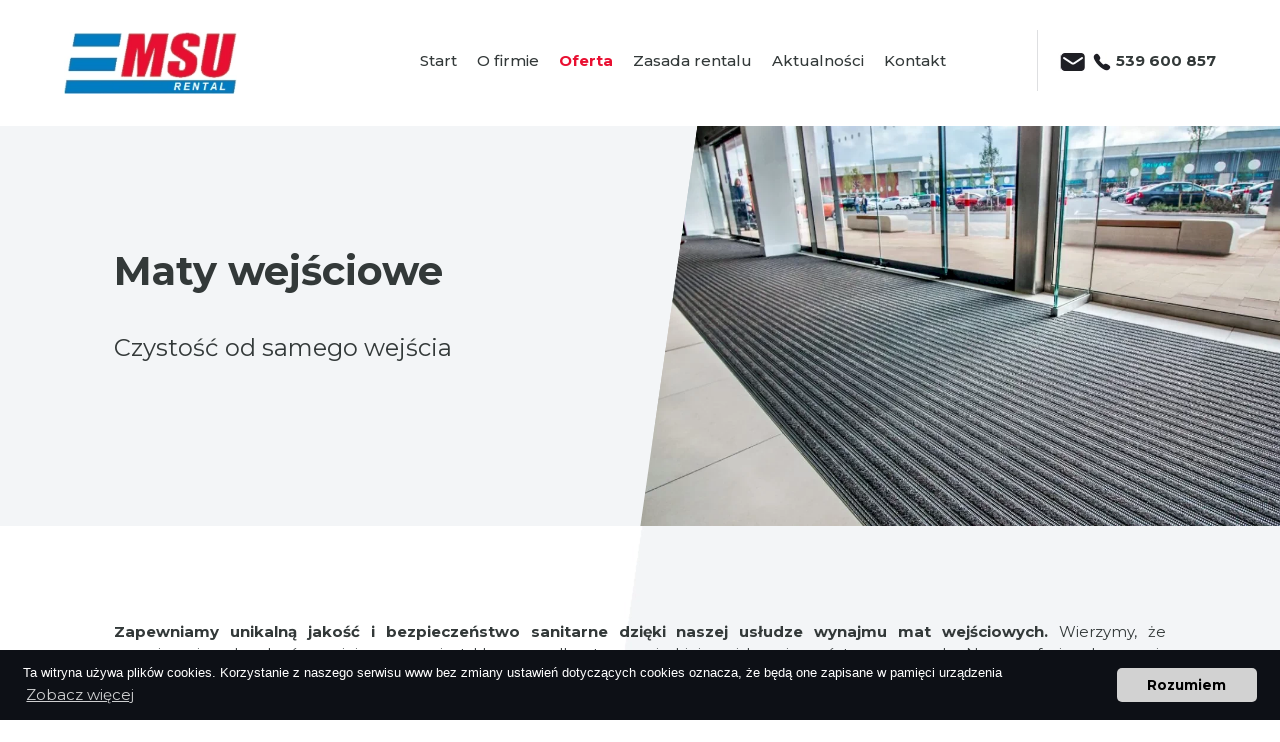

--- FILE ---
content_type: text/html; charset=UTF-8
request_url: https://www.msurental.pl/maty-wejsciowe
body_size: 5998
content:


<!DOCTYPE html>
<html class="no-js" lang="PL">
<head>
<meta name="viewport" content="width=device-width, initial-scale=1.0">
<meta http-equiv="X-UA-Compatible" content="IE=edge,chrome=1">
<meta http-equiv="Content-type" content="text/html; charset=utf-8" />
<title>Maty wejściowe</title>
<meta name="description" content="Maty wejściowe" />
<meta name="keywords" content="Maty wejściowe" />
<link rel="stylesheet" href="./css/style.css" type="text/css" />
<link rel="stylesheet" href="./css/dawid.css" type="text/css" />
<script src="./js/jquery_min.js"></script> 
<link rel="dns-prefetch" href="//fonts.googleapis.com"> 
<link rel="dns-prefetch" href="//google-analytics.com">
<meta property="og:type" content="website" />
<meta property="og:title" content="Maty wejściowe" />
<meta property="og:image:alt" content="Maty wejściowe" />
<meta property="og:description" content="Maty wejściowe" />
<meta property="og:url" content="https://msurental.pl/maty-wejsciowe" />
<meta property="og:image" content="https://msurental.pl/Upload/big/0maty.webp" />
<!-- Google tag (gtag.js) -->
<script async src="https://www.googletagmanager.com/gtag/js?id=G-90241YBY18"></script>
<script>
  window.dataLayer = window.dataLayer || [];
  function gtag(){dataLayer.push(arguments);}
  gtag('js', new Date());

  gtag('config', 'G-90241YBY18');
</script>
</head>

<body id="strona60" class="glowna4 podrzedna  jezyk-PL page-4">


<header>
<div class="strona">
<div class="ramka">
			
					<div class="logo">
					<a href="./"><img src="grafika/msurental.webp" alt="MSU Rental"/></a>
					</div>  
			
					<nav class="menu">
					<ul id="nawigacja-menu"><li >
																<a href="index">Start</a></li><li >
																<a href="o-firmie">O firmie</a></li><li  class="menubold" >
																<a href="oferta">Oferta</a><ul><li ><a 
																						href="odziez-robocza">Odzież robocza i ochronna</a></li><li ><a 
																						href="systemy-higieny">Systemy higieny</a></li><li  class="menubold" ><a 
																						href="maty-wejsciowe">Maty wejściowe</a></li><li ><a 
																						href="bielizna-plaska-oraz-frotte">Tekstylia hotelowe. Bielizna płaska oraz frotte</a></li><li ><a 
																						href="pranie-i-serwis-odziezy">Pranie i serwis odzieży</a></li><li ><a 
																						href="sacler-com-sprzet-do-sprzatania-srodki-czystosci-najwyzszej-jakosci">SACLER.COM  </a></li></ul></li><li >
																<a href="zasada-rentalu">Zasada rentalu</a></li><li >
																<a href="aktualnosci">Aktualności</a></li><li >
																<a href="kontakt">Kontakt</a></li></ul>					</nav>
					
					<div class="box-kontakt">
					<a class="link_czarny" href="mailto:biuro@msurental.pl"><img src="grafika/email.webp" alt="e-mail"/></a>
                    <a class="link_czarny" href="tel:539 600 857"><img src="grafika/telefon.webp" alt="telefon"/> 539 600 857</a>
					</div>  

</div>  
</div>  				
</header>


<div class="middle_middle"><div class="baner-podstrona" style="background-image: url('./Upload/big/0maty.webp');"><span></span></div><div class="middle_txt"><div class="strona"><div class="ramka"><div class="tresc-podstrony"><h1>Maty wejściowe</h1><table border="0" cellpadding="0" cellspacing="0" class="naglowek_tresc" style="width:100%;">
	<tbody>
		<tr>
			<td>
			<p>Czystość od samego wejścia</p>
			</td>
		</tr>
	</tbody>
</table>

<p style="text-align: justify;"><strong>Zapewniamy unikalną jakość i bezpieczeństwo sanitarne dzięki naszej usłudze wynajmu mat wejściowych. </strong>Wierzymy, że ograniczanie zabrudzeń w miejscu pracy jest kluczowe dla utrzymania higieny i bezpieczeństwa personelu. Nasz profesjonalny serwis regularnie dostarcza nowe maty i odbiera zabrudzone, zapewniając, że Twoje miejsce pracy zawsze będzie czyste i schludne. Nasze maty są specjalnie zaprojektowane, aby skutecznie zatrzymywać brud, kurz, wilgoć oraz inne zanieczyszczenia, kt&oacute;re mogą być przenoszone na butach.</p>

<p style="text-align: justify;"><strong>Dzięki naszym matom wejściowym, nie tylko eliminujemy ryzyko poślizgnięć i upadk&oacute;w, ale r&oacute;wnież minimalizujemy wprowadzanie zanieczyszczeń do wnętrza budynku.</strong> Nasze maty są łatwe w utrzymaniu czystości, a my gwarantujemy, że zostaną one regularnie czyszczone, aby zachować ich skuteczność. Wsp&oacute;łpracując z nami, nie musisz martwić się o utrzymanie czystości na podłodze. Nasz dedykowany zesp&oacute;ł zapewni Ci nie tylko wysokiej jakości maty, ale r&oacute;wnież kompleksową obsługę. Nasze rozwiązanie jest nie tylko efektywne, ale także oszczędza Tw&oacute;j czas i zasoby, kt&oacute;re mogą być lepiej wykorzystane w innych obszarach działalności.</p>

<p><strong>Nasze maty&nbsp;zapewnią optymalne warunki sanitarne w miejscu pracy. </strong>&nbsp;Usługa wynajmu mat wejściowych jest gwarancją czystości, bezpieczeństwa i wygody.&nbsp;</p>

<p><strong>Rodzaje mat:</strong></p>

<ul>
	<li>Wycieraczka Standard podgumowana.&nbsp;Profesjonalna mata wejściowa do użytku wewnątrz obiekt&oacute;w</li>
	<li>Wycieraczka Strong &ndash; mata podgumowana.&nbsp;Dzięki specjalnemu skrętowi wł&oacute;kna nylonowego skutecznie zbiera z but&oacute;w: kurz, brud, piasek i wodę&nbsp;</li>
	<li>Wycieraczka Water &ndash; mata.&nbsp;Jej nowatorska konstrukcja jest niesamowicie wytrzymała i pozwala na ponadprzeciętną retencję wody, zwłaszcza podczas intensywnych opad&oacute;w deszczu, czy śniegu</li>
	<li>Wycieraczka Ryffel &ndash; mata.&nbsp; Odporna na niskie temperatury oraz wilgoć</li>
	<li>Wycieraczka Logo &ndash; mata.&nbsp; Wykonamy dowolny projekt (wykonanie projektu gratis) taka mata to gwarancja najwyższej jakości&nbsp; z logo, sloganem lub grafiką danej&nbsp; firmy</li>
</ul>

<p>&nbsp;</p>

<p style="text-align: center;"><img alt="" src="cked/plugins/kcfinder-2.54/./upload/files/maty_do_r%C3%B3znych_lokalizacji.jpg" style="width: 800px;" /></p>

<p style="text-align: center;">&nbsp;</p>
﻿






					















</div></div></div></div></div>







<script defer src="./js/sweetalert.min.js"></script>

<script>
function przeladujObrazek()
{
  $('#obrazek').attr('src','./dane/genTekstPng.php?'+Math.random());
}

</script>





</div></div></div>



<div class="boxformularz_zapytania">



<div class="boxformularz_zapytania_img">
</div>


<div class="strona">

<div class="ramka">

<b>Formularz zapytania on-line</b><br/>

<p>Podaj nam więcej szczegółów, co pomoże nam sprawnie odpowiedzieć na Twoje zapytanie</p>



</div>

<div class="ramka2">


			 <form  id="form" method="POST" action="#form" name="email_form_with_php" enctype="multipart/form-data">

					<div class="pole left">
					<input placeholder="Firma/Ogranizacja*" type="text" class="input" name="firma" value="" />
					</div>

					<div class="pole right">
					<input placeholder="Imię i nazwisko*" type="text"  class="input" name="imie" value="" />
					</div>
					
					<div class="pole left">
					<input placeholder="Adres e-mail*" type="text" class="input" name="email" value="" />
					</div>
					
					<div class="pole right">
					<input placeholder="Telefon*" type="text" class="input" name="telefon" value="" />
					</div>
					
					<div class="pole left">
					<input placeholder="NIP" type="text" class="input" name="nip" value="" />
					</div>
					
					<div class="pole right">
					<input placeholder="Jaka usługa Cię interesuje?*" type="text" class="input" name="jakausluga" value="" />
					</div>
					
				    <div class="pole left">
					        <select name="wojewodzctwo">
							<option  selected  value="">Wybierz wojewódzctwo</option>
							<option  value="dolnośląskie">dolnośląskie</option>
							<option  value="kujawsko-pomorskie">kujawsko-pomorskie</option>
							<option  value="lubelskie">lubelskie</option>
							<option  value="lubelskie">lubelskie</option>
							<option  value="łódzkie">łódzkie</option>
							<option  value="małopolskie">małopolskie</option>
							<option  value="mazowieckie">mazowieckie</option>
							<option  value="opolskie">opolskie</option>
							<option  value="podkarpackie">podkarpackie</option>
							<option  value="podlaskie">podlaskie</option>
							<option  value="pomorskie">pomorskie</option>
							<option  value="śląskie">śląskie</option>
							<option  value="świętokrzyskie">świętokrzyskie</option>
							<option  value="warmińsko-mazurskie">warmińsko-mazurskie</option>
							<option  value="wielkopolskie">wielkopolskie</option>
							<option  value="zachodniopomorskie">zachodniopomorskie</option>
							</select>
					</div>
					
					<div class="pole right">
					        <select name="branza">
                             <option  selected  value="">W jakiej branży działasz?</option>
							 <option  value="Administracja publiczna">Administracja publiczna</option>
							 <option  value="Budownictwo">Budownictwo</option>
							 <option  value="Centra i sieci handlowe">Centra i sieci handlowe</option>
							 <option  value="Chemia i farmacja">Chemia i farmacja</option>
							 <option  value="Działalność usługowa i eventy">Działalność usługowa i eventy</option>
							 <option  value="Edukacja, kultura i rekreacja">Edukacja, kultura i rekreacja</option>
							 <option  value="Elektronika i AGD">Elektronika i AGD</option>
							 <option  value="Energetyka">Energetyka</option>
							 <option  value="Górnictwo i hutnictwo">Górnictwo i hutnictwo</option>
							 <option  value="Hotele i apartamenty">Hotele i apartamenty</option>
							 <option  value="Instytucje finansowe">Instytucje finansowe</option>
							 <option  value="Motoryzacja">Motoryzacja</option>
							 <option  value="Nieruchomości komercyjne">Nieruchomości komercyjne</option>
							 <option  value="Ochrona zdrowia">Ochrona zdrowia</option>
							 <option  value="Przemysł lekki">Przemysł lekki</option>
							 <option  value="Przemysł paliwowy">Przemysł paliwowy</option>
							 <option  value="Przemysł spożywczy">Przemysł spożywczy</option>
							 <option  value="Transport i logistyka">Transport i logistyka</option>
							 <option  value="Inne branże">Inne branże</option>
							 <option  value="Klient indywidualny">Klient indywidualny</option>
							</select>
					</div>
					
					<div class="pole left">
					<img id="obrazek" onclick="przeladujObrazek()" class="opacity2" src="dane/genTekstPng.php" alt=""/>
					<input placeholder="Kod z obrazka*" type="text" class="input" name="kod" id="kod" value="" />
					</div>
					
					<div class="pole2">
					Załącz plik (Dopuszczamy pliki z rozszerzeniami PDF, JPG,PNG oraz dokumenty programów MS Word i Excel o wadze do 5 MB)<input type="file" name="uploaded_file1"> 
					</div>

					<div class="pole3">
					<textarea placeholder="Dodatkowe informacje na temat Twojego zapytania" name="wiadomosc" class="input2"></textarea>
					</div>



					<div class="pole3 small">
					<small>*Dane wpisane w formularzu kontaktowym będą przetwarzane w celu udzielenia odpowiedzi na przesłane zapytanie. 
					<a class="link_czerwony" href="polityka-prywatnosci">Więcej informacji w Polityka Prywatności.</a></small>
					</div>
					
					<div class="pole4">
					<input class="przycisk" type="submit" name="button" id="button" value="Wyślij zapytanie" />
					</div>

			</form>

			
				 
</div> 
</div>
</div>
</div>





<div class="boxy boxypodstrony">
<div class="strona">
		
		
		<div class="ramka2">
		
		         <div class="img">
				 <img src="Upload/big/00dlaczego2.webp" alt="Dlaczego warto nas wybrać?"/>
				 </div> 
		
		         <div class="txt">
				 <b>Dlaczego warto nas wybrać?</b><br/>
				 <p><strong>Zostaw nam skomplikowaną obsługę odzieży roboczej.&nbsp; Czyszczenie, naprawa, dopasowanie&nbsp;do sylwetki pracownika, terminowa&nbsp;utylizacja, wymiana&nbsp;czy specjalistyczne&nbsp;doczyszczanie. Powierz&nbsp;to nam, oszczędzając czas i koszt personelu oraz logistyki.</strong></p>

<ul>
	<li><img alt="ikona" src="grafika/strzalka.webp" /> <strong>Cały asortyment podlega stałemu serwisowi</strong> w ramach cyklu obiegu rentalu, w tym pranie, naprawy, wymiany, uzupełnienie produkt&oacute;w.&nbsp;</li>
	<li><img alt="ikona" src="grafika/strzalka.webp" /><strong>Zadbamy o wizerunek i bezpieczeństwo naszych Klient&oacute;w. </strong>Gwarantujemy regularne dostawy świeżego i czystego asortymentu, a przy tym stałe miesięczne koszty wynajmu.</li>
	<li><img alt="ikona" src="grafika/strzalka.webp" /> Stosujemy zaawansowany system informatyczny w celu efektywnego zarządzania. Dzięki chipowaniu odzieży technologią RFID, <strong>monitorujemy odzież&nbsp;na każdym etapie.</strong>&nbsp;</li>
	<li><img alt="ikona" src="grafika/strzalka.webp" /> W ramach kompleksowej usługi, <strong>wynajmujemy i serwisujemy systemy higieny oraz maty wejściowe.&nbsp;</strong></li>
</ul>
				 </div> 
				 

		</div> 
		

</div> 
</div> 




<div class="boxaktualnosci">
<div class="strona">

		<div class="ramka">
		<small>Usługi porządkowe nowej generacji</small><br/><br/>
		<strong>Aktualności</strong><br/>
		</div>
		
		<div class="ramka2 responsive">
				<div class="boxramka">
										   <div class="box" style="background-image: url('./Upload/medium/01500px_Najlepsi_Pracodawcy3.png');">
											   <div class="txt">
													   <div class="opis">
													   <small>Data dodania: 2023-06-05</small><br/><br/>
													   <a class="link_bialy" href="-Polands-Best-Employers-2023-dla-MSU.-Trzeci-raz-z-rzedu.-ws-2648"> Poland's Best Employers 2023 dla MSU. Trzeci raz z rzędu.</a><br/><br/>
													   <a class="link_czerwony" href="-Polands-Best-Employers-2023-dla-MSU.-Trzeci-raz-z-rzedu.-ws-2648">dowiedz się więcej</a>
													   </div>
											   </div>
										   </div>
										   </div> 
		</div>
</div>
</div>



<div class="box-kontaktowy">
<div class="strona">
<div class="ramka">

            <div class="box">
			<a href="./"><img src="grafika/msurentalwynajemodziezy.webp" alt="MSU Rental Wynajem Odzieży"/></a><br/><br/>
			
			<a target="_blank" href="https://www.facebook.com/msugrouppl"><img style="height:30px;margin:5px;" src="grafika/facebooklogo.webp" alt="facebook"/></a>
			<a target="_blank" href="https://www.linkedin.com/company/msu-group-sp-z-o-o"><img style="height:30px;margin:5px;" src="grafika/inlogo.webp" alt="in"/></a>
			
			</div>

            <div class="box">
			<strong>MSU Group</strong><br/><br/>
			<span>Adres</span><br/>
			Plac Piastowski 3<br/>
			Bydgoszcz, 85-012<br/>
			NIP: 89671422454			</div>
			
            <div class="box">
			<strong>Dane kontaktowe</strong><br/><br/>
			<span>Zadzwoń</span><br/>
			tel. 539 600 857<br/>
			tel. 523 223 522			</div>
			

            <div class="box">
			<strong>Godziny pracy</strong><br/><br/>
			<span>Zapraszamy do kontaktu</span><br/>
			poniedziałek – piątek: 7:00–15:00			</div>


				

</div>
</div>
</div>




<footer>
<div class="strona">

		<div class="ramka"> 
			<a class="link_stopka"  href="index">Start</a>  <a class="link_stopka"  href="o-firmie">O firmie</a>  <a class="link_stopka"  href="oferta">Oferta</a>  <a class="link_stopka"  href="zasada-rentalu">Zasada rentalu</a>  <a class="link_stopka"  href="aktualnosci">Aktualności</a>  <a class="link_stopka"  href="kontakt">Kontakt</a>   
		</div>
		

		
</div>
</footer>


<link rel="stylesheet" type="text/css" href="css/validationEngine.jquery.css" />
<script src="js/jquery.jqtransform.js"></script>
<script src="js/jquery.validationEngine.js"></script>
<script src="js/script.js"></script>

<link media="screen" rel="stylesheet" href="css/jquery.fancybox.css" type="text/css"/>
<script src="js/jquery.fancybox.js"></script>
<script>
$(document).ready(function(){
	$("a[rel='lightbox']").fancybox();
});
</script>

<script src="js/jquery.meanmenu.js"></script>
<script>
jQuery(document).ready(function () {
    jQuery('.menu').meanmenu();
});
</script>


<link defer rel="stylesheet" type="text/css" href="./css/cookieconsent.min.css" />
<script defer src="./js/cookieconsent.min.js"></script>
<script defer>
window.addEventListener("load", function(){
window.cookieconsent.initialise({
  "palette": {
    "popup": {
      "background": "#0D1016"
    },
    "button": {
      "background": "#d2d2d2"
    }
  },
  "theme": "classic",
  "position": "bottom",
  
content: { href: "polityka-prywatnosci" }

})});
</script>

<script>
function przeladujObrazek()
{
  $('#obrazek').attr('src','./dane/genTekstPng.php?'+Math.random());
}
</script>



<script>
$(document).ready(function() {
   $(window).scroll(function() {
       var scrollVal = $(this).scrollTop();
        if ( scrollVal > 250) {
						 $('header').css({'position':'fixed'});
						 $('.mean-container .mean-bar').css({'position':'fixed'});
        } else {
						  $('header').css({'position':'absolute'});
							$('.mean-container .mean-bar').css({'position':'absolute'});
							
        }
    });
 });
</script>





<script src="js/slick.min.js"></script>
<script>
$(document).ready(function() {

$('.responsive').slick({
  centerMode: true,
  slidesToShow: 2,
  responsive: [
	{
      breakpoint: 1210,
      settings: {
        centerMode: true,
        slidesToShow: 2
      }
    },
    {
      breakpoint: 1080,
      settings: {
        
        centerMode: true,
        slidesToShow: 1
      }
    },
    {
      breakpoint: 480,
      settings: {
        arrows: false,
        centerMode: true,
        slidesToShow: 1
      }
    }
  ]
});

});

</script>


</body>
</html>


--- FILE ---
content_type: text/css
request_url: https://www.msurental.pl/css/style.css
body_size: 9845
content:
/* RESET STYLI  */

@import url('https://fonts.googleapis.com/css2?family=Montserrat:wght@300;400;500;700&display=swap');



html, body, div, span, applet, object, iframe,
                h1, h2, h3, h4, h5, h6,  blockquote, pre,
                a, abbr, acronym, address, big, cite, code,
                del, dfn, em, font, img, ins, kbd, q, s, samp,
                small, strike, sub, sup, tt, var,
                dl, dt, dd,
                fieldset, form, label, legend {
                    margin: 0;
                    padding: 0;
                    border: 0;
                    outline: 0;
                    font-weight: inherit;
                    font-style: inherit;
                    font-size: 100%;
                    vertical-align: baseline;
                }
                :focus {
                    outline: 0;
                }
                body {
                    line-height: 22px;
                    color:#333939;
					background-color:white;
				    font-size:15px;
					font-family: 'Montserrat', sans-serif;
					font-weight:400;
                }

                blockquote:before, blockquote:after,
                q:before, q:after {
                    content: "";
                }
                blockquote, q {
                    quotes: "" "";
                }




div, nav, header, footer, input, textarea, select, h1 , h2, a {
 -webkit-box-sizing: border-box;
  -moz-box-sizing: border-box;
  box-sizing: border-box;
	font-family: 'Montserrat', sans-serif;
	 font-size:15px;
}



.strona {
	width: 100%;
	border: 0px;
	margin:0 auto;
	min-width:300px;
	max-width:1760px;
	padding: 0px 5%;
}

.ramka {
	width: 100%;
	border: 0px;
	float:left;
}


header {
	width: 100%;
	border: 0px;
	position: absolute;
	left: 0;
	top: 0;
	background-color: #FFF;
	z-index: 9999;
}	


header .logo{
	width: 20%;
	border: 0px;
	float:left;
	height:166px;
	position:relative;
}	

header .logo img {	
position:absolute;
left:0px;
top:0px;
bottom:0px;
margin:auto 0;
max-width:100%;
}

header .logo img:hover {	
opacity:0.7;
}


header nav {
  width: 60%;
  border: 0px;
  float: left;
  margin-top: 50px;
  padding-right: 30px;
  margin-right: -7%;
}


header .box-kontakt {
  width: auto;
  border: 0px;
  float: right;
  margin-top: 48px;
  padding-left: 30px;
  padding-top: 19px;
  padding-bottom: 19px;
  border-left:1px solid #DEDFE1;
}


header .box-kontakt img{
	vertical-align:middle;
	
}	

header .box-kontakt a{
	vertical-align:middle;
	font-weight:bold;
}	




.cycle-slideshow.baner  {
	width: 100%;
	border: 0px;
	float:left;
	position:relative;
	margin-top: 166px;
}	

.cycle-slideshow.baner .nawigacja {
  position: absolute;
  left: 0;
  bottom: 50px;
  display: block;
  z-index: 9999;
  width: 90%;
  max-width: 1580px;
  right: 0;
  margin: 0px auto;
	margin: 0px 5%;
}


.cycle-slideshow.baner .nawigacja img{
	vertical-align:middle;
	margin-left:10px;
	margin-right:10px;
}	

.cycle-slideshow.baner .nawigacja img:hover{
	opacity:0.7;
}	


.cycle-slideshow.baner  .sekwencja{
	width: 100%;
	border: 0px;
	float:left;
	height:80vh;
	background-repeat : no-repeat;
	background-position:center center;
	background-size:cover;
	position: relative;
}	


.cycle-slideshow.baner  .sekwencja:before{
	width: 48%;
	left: 0;
	top: 0;
	height:100%;
	position: absolute;
	background-image:url('../grafika/nakladka_baner.webp');
	background-repeat : no-repeat;
	background-position:right center;
	content:'';
	z-index: 5;
}	









.cycle-slideshow.baner  .sekwencja .box-txt{
	width: 70%;
	border: 0px;
	float:left;
	color:white;
	background-color:rgba(29,31,37,0.8);
	max-width:800px;
	border-right:10px solid white;
	padding:50px 70px;
	margin-top:17vh;
	z-index:99;
	position: relative;
}	

.cycle-slideshow.baner  .sekwencja .box-txt a {
text-decoration: underline;
font-weight: 500;
}

.cycle-slideshow.baner  .sekwencja .box-txt h1 {
	font-size:40px;
	line-height:50px;
	font-weight:bold;
}	

.cycle-slideshow.baner  .sekwencja .box-txt  p {
font-size:22px;
line-height:30px;
}	





@media screen and (min-width:1181px) and (max-width:99180px)  

{








#nawigacja-menu{
    list-style: none;
	margin: 0px 0px 0px 0px;
	display:inline-block;
	padding:0px;
	float:right;
	text-align:center;
	vertical-align:middle;
}





#nawigacja-menu li{
display:inline-block;
margin:0px;
padding:0px;
float:left;
vertical-align:middle;
position: relative;
}



#nawigacja-menu li a{
	color:#333939;
	text-decoration:none;
	vertical-align:middle;
	display:inline-block;
     font-size:17px;
    padding:20px 10px;
	vertical-align:middle;
	font-weight:500;
}

#nawigacja-menu li a:hover {
	color:#E90F31;
}	

#nawigacja-menu li.menubold a {
	color:#E90F31;
	font-weight:bold;
}

#nawigacja-menu li.menubold ul a {
	color:#333939;
	font-weight:400;
}



#nawigacja-menu > li > ul {
display:none !important; 	
position: absolute;
top: 50px;
width: 400%;
max-width: 480px;
left: 0px;
background-color:#E9F2FC;
z-index: 9999;
-webkit-box-shadow: 0px 0px 29px 0px rgba(0,0,0,0.09);
-moz-box-shadow: 0px 0px 29px 0px rgba(0,0,0,0.09);
box-shadow: 0px 0px 29px 0px rgba(0,0,0,0.09);
}	



#nawigacja-menu  > li:hover  > ul {
display:block !important; 	

}	

#nawigacja-menu > li > ul li {
display:block;
margin:0px;
padding:0px;
vertical-align:middle;
position: relative;
width: 100%;
text-align: left;
}	

#nawigacja-menu > li > ul li a{
	color:#333939;
	text-decoration:none;
	vertical-align:middle;
	display:block;
     font-size:17px;
    padding:20px 10px;
	vertical-align:middle;
	font-weight:500;
	width: 100%;
}


#nawigacja-menu  li  ul ul li a{
	color:#333939;
	text-decoration:none;
	vertical-align:middle;
	display:block;
     font-size:15px;
    padding:6px 10px;
	vertical-align:middle;
	font-weight:500;
	width: 100%;
	position: relative;
}


#nawigacja-menu  li  ul ul li a:before{
	left: -20px;
	top: 14px;
	width: 6px;
	height: 6px;
	background-color: #E90F31;
	position: absolute;
	content:'';
}




}





.boxwynajem {
float:left;
width:100%;
margin-top:100px;
}	

.boxwynajem .txt {
float:left;
width:50%;
font-size:18px;
line-height:25px;
margin-top:60px;
padding-right:60px;
}	

.boxwynajem .img {
float:right;
width:50%;
text-align:right;
position: relative;
}	


.boxwynajem .img:before {
width: 183px;
height: 100%;
position: absolute;
left: 0;
top: 0;
content:'';
z-index:7;
	background-image:url('../grafika/skos_img.png');
	background-repeat : no-repeat;
	background-position:right top;
}	


.boxwynajem .img img {
  max-width: 100%;
  min-height: 540px;
  object-fit: cover;
}

.boxwynajem .txt h2 {
font-size:24px;
line-height:30px;
}	


.boxwynajem .txt b {
font-size:40px;
line-height:50px;
}	

.boxwynajem .txt p strong {
  font-size: 23px;
  line-height: 32px;
  font-weight: 500;
  display: block;
  padding: 20px 0px;
}


.boxdopasujemy {
float:left;
width:100%;
}	


.boxdopasujemy .ramka {
float:left;
width:100%;
font-size:40px;
line-height:50px;
padding-top:50px;
padding-bottom:50px;
text-align:center;
}	



.boxdopasujemy .ramka2 {
  float: left;
  width: 104%;
  text-align: center;
  margin: 0px -2% 0px -2%;
}


.boxdopasujemy .ramka2 .box {
  width: 18.5%;
  text-align: left;
  height: 460px;
  background-repeat: no-repeat;
  background-position: center center;
  background-size: cover;
  display: inline-block;
  margin-left: 0.5%;
  margin-right: 0.5%;
  position: relative;
}

.baner {
position: relative;
z-index:0; 
}


.boxdopasujemy .ramka2 .box span {
position:absolute;
right:0px;
bottom:0px;
width:90%;
	background-image:url('../grafika/nakladka.webp');
	background-repeat : no-repeat;
	background-position:right bottom;
	height:181px;
	background-size:100% 100%;
	 -webkit-box-sizing: border-box;
  -moz-box-sizing: border-box;
  box-sizing: border-box;
  padding:40px 30px;
	color:white;
	text-align:right;
	font-size:20px;
	padding-left: 50px;
	line-height: 30px;
	transition: all .3s linear; -o-transition: all .3s linear; -moz-transition: all .3s linear; -webkit-transition: all .3s linear;
}	





.boxdopasujemy .ramka2 .box:hover span {
	width:99%;
	transition: all .3s linear; -o-transition: all .3s linear; -moz-transition: all .3s linear; -webkit-transition: all .3s linear;
}	

.boxschemat {
float:left;
width:100%;
background-color:#F8F2F1;
margin-top:100px;
}	

.boxschemat .ramka{
float:left;
width:100%;
padding-top:100px;
padding-bottom:100px;
}	


.boxschemat .ramka .txt{
float:left;
width:60%;
max-width:760px;
font-size:18px;
line-height:25px;
}	

.boxschemat .ramka .txt h3{
font-size:40px;
line-height:50px;
font-weight:bold;
position: relative;
padding-left: 90px;
}	

.boxschemat .ramka .txt h3 img{
position: absolute;
left:0;
top: -15px;
}	



.boxschemat .ramka2 {
  float: left;
  width: 106%;
  position: relative;
  height: 330px;
  margin-top: 20px;
}




.boxschemat .ramka2 .box {
width:12%;
height:180px;
position:relative;
text-align:center;
font-size:17px;
line-height:25px;
padding:13px;
margin: 30px 2%;
float: left;
background-color: #F8F2F1;
}		

.boxschemat .ramka2 .box.box7 {
  position: relative;
  margin-top: -430px;
  float: right;
  margin-right: 22%;
}


.boxschemat .ramka2 .box.box8 {
margin-right: 6%;
  margin-top: -430px;
	  float: right;
}



.boxschemat .ramka2 .box.box5 {
  border: 3px solid #E90F31;
}


.boxschemat .ramka2 .box .strzalka_right {
position: absolute;
top: 62px;
right: -40px;
}

.boxschemat .ramka2 .box .strzalka_top {
position: absolute;
top: -30px;
right: 0;
left: 0;
margin: 0px auto;
}

.boxschemat .ramka2 .box .strzalka_bottom {
position: absolute;
bottom: -30px;
right: 0;
left: 0;
margin: 0px auto;
}


.boxschemat .ramka2 .box .strzalka_left {
position: absolute;
top: 61px;
left: -40px;
margin: 0px auto;
}



.boxschemat .ramka2 .linia1 {
width: 90%;
height: 3px;
position: absolute;
left: 0px;
top: 100px;
background-color: #DCDEDF;
}


.boxschemat .ramka2 .linia2 {
width: 3px;
height: 90%;
position: absolute;
right: 27.9%;
bottom: 40%;
background-color: #DCDEDF;
}



.boxschemat .ramka2 .linia3 {
width: 3px;
height: 90%;
position: absolute;
right: 12%;
bottom: 40%;
background-color: #DCDEDF;
}



.boxschemat .ramka2 .linia4 {
  width: 20%;
  height: 3px;
  position: absolute;
  right: 12%;
  top: -120px;
  background-color: #DCDEDF;
}




.boxy {
float:left;
width:100%;
margin-top:100px;
}	

.boxy .txt {
float:left;
width:50%;
font-size:18px;
line-height:25px;
margin-top:60px;
padding-right:50px;
}	

.boxy .txt b  {
font-size:40px;
line-height:50px;
}	



.boxy .img {
float:right;
width:50%;
text-align:right;
position: relative;
}	


.boxy .img {
float:right;
width:50%;
text-align:right;
position: relative;
}	


.boxy .ramka2 .img {
  float: left;
}


.boxy .img img {
  width: 100%;
  min-height: 520px;
  object-fit: cover;
}


.boxy .img:before {
width: 183px;
height: 100%;
position: absolute;
left: 0;
top: 0;
content:'';
z-index:7;
	background-image:url('../grafika/skos_img.png');
	background-repeat : no-repeat;
	background-position:right bottom;
}	






.boxy .img img{
width:100%;
}	

.boxy .ramka2 {
float:left;
width:100%;
margin-top:50px;
}	


.boxy .ramka2 .img:before {
width: 183px;
height: 100%;
position: absolute;
right: 0;
left: auto;
top: 0;
content:'';
z-index:7;
	background-image:url('../grafika/skos_img2.png');
	background-repeat : no-repeat;
	background-position:right top;
}	





.boxy .ramka2 .txt {
padding-right:0px;
padding-left:60px;
}	

.boxy .ramka2 .txt ul {
  padding-left: 0px;
  margin-left: 0px;
  margin-top: 50px;
  position: relative;
  z-index: 9;
}


.boxy .ramka2 .txt ul li {
list-style:none;
position:relative;
margin-bottom:10px;
margin-top:10px;
padding-left:0px;
margin-left:0px;
font-size:16px;
line-height:25px;
min-height:80px;
}	



.boxy .ramka2 .txt ul li img{
position:absolute;
left:-170px;
top:0px;
}	

.box-kontaktowy  {
float:left;
width:100%;
border-top:1px solid #EDEEEF;
margin-top:30px;
padding-top:30px;
font-size:15px;
line-height:22px;
}	




.box-kontaktowy .box {
  float: left;
  width: 25%;
  padding-right: 50px;
  margin-top:30px;
  margin-bottom:30px;
}


.box-kontaktowy .box span {
	color:#676767;
}	


.box-kontaktowy .box strong {
font-size:18px;
}	


.box-kontaktowy  .boxformularz {
float:left;
width:50%;
margin: -10px;
}	

.box-kontaktowy  .boxformularz strong {
font-size:25px;
line-height:35px;
}	

.box-kontaktowy  .boxformularz input {
float:left;
width:100%;
background-color:#F0F0F0;
padding:10px;
 -webkit-box-sizing: border-box;
  -moz-box-sizing: border-box;
  box-sizing: border-box;
  border:0px;
font-size:14px;
height:40px;
}	

.box-kontaktowy  .boxformularz select {
float:left;
width:100%;
background-color:#F0F0F0;
padding:10px;
 -webkit-box-sizing: border-box;
  -moz-box-sizing: border-box;
  box-sizing: border-box;
  border:0px;
font-size:14px;
}	


.box-kontaktowy .boxformularz textarea {
  float: left;
  width: 100%;
  background-color: #F0F0F0;
  padding: 10px;
  -webkit-box-sizing: border-box;
  -moz-box-sizing: border-box;
  box-sizing: border-box;
  border: 0px;
  font-size: 14px;
  height:44px;
}


.box-kontaktowy  .boxformularz .pole{
float:left;
width:98%;
margin:2px 1%;
position: relative;
}	

.box-kontaktowy  .boxformularz .pole img{
right:20px;
top: 15px;
position: absolute;
}	





.box-kontaktowy  .boxformularz .pole.left{
float:left;
width:48%;
margin:2px 1%;
position: relative;
}	


.box-kontaktowy  .boxformularz .pole.right{
float:right;
width:48%;
margin:2px 1%;
}	



.box-kontaktowy  .boxformularz .pole2{
float:left;
width:100%;
width:98%;
margin:2px 1%;
font-size:13px;
line-height:20px;
}	

.box-kontaktowy  .boxformularz .pole3{
float:left;
width:100%;
width:98%;
margin:2px 1%;
}	

footer {
float:left;
width:100%;	
text-align:center;
padding-bottom:40px;
}	


footer .ramka {
  float: none;
  width: 100%;
  display: inline-block;
  border-top: 5px solid #F0F0F0;
  max-width: 840px;
  margin-top: 50px;
  padding-top: 20px;
  padding-bottom: 20px;
}


.baner-podstrona {
float:left;
width:100%;
height:340px;
	background-repeat : no-repeat;
	background-position:center center;
	background-size:cover;
	margin-top: 166px;
}	


.tresc, .tresc-podstrony {
padding: 70px 50px;
padding-bottom:30px;
}

.tresc a, .tresc-podstrony a {
color: #E90F31;
}

.naglowek_tresc {
max-width: 50%;
padding: 0px 50px 40px 50px;
background-color: #FFF;
margin-top: -50px;
position: relative;
z-index: 9;
font-size: 20px;
line-height: 30px;
margin-left: -50px;
}


.tresc h1, .tresc-podstrony h1 {
max-width: 50%;
padding: 50px 50px 60px 50px;
background-color: #FFF;
margin-top: -200px;
position: relative;
z-index: 9;
font-size: 20px;
line-height: 30px;
margin-left: -50px;
color: #333939;
font-weight: 700;
font-size: 40px;
line-height: 50px;
}


.naglowek_tresc h2 {
color: #333939;
font-weight: 700;
font-size: 40px;
line-height: 50px;
}



.tresc h2, .tresc-podstrony h2 {
color: #333939;
font-weight: 700;
font-size: 40px;
line-height: 50px;
}



.lista-min-kat {
width: 100%;
background-color: #434D53;
padding: 30px 0px;
margin-top: -10px;
float: left;
}

.lista-min-kat .ramka {
display: flex;
flex-wrap: wrap;
width: 100%;
}




.min-kat {
width: 23%;
margin: 30px 1%;
height: 30vw;
max-height: 420px;
min-height: 350px;
position: relative;
color: #FFF;
text-decoration: none;
transition: all .3s linear; -o-transition: all .3s linear; -moz-transition: all .3s linear; -webkit-transition: all .3s linear;
}


.min-kat .img{
width: 100%;
height: 100%;
position: absolute;
left: 0;
top: 0;
}


.min-kat .img img{
width: 100%;
height: 100%;
position: absolute;
left: 0;
top: 0;
object-fit:cover;
}

.min-kat .naglowek{
width: 88%;
right: 0px;
bottom: 0px;
position: absolute;
padding: 40px;
	background-image:url('../grafika/kat_naglowek.webp');
	background-repeat : no-repeat;
	background-position:left top;
	transition: all .3s linear; -o-transition: all .3s linear; -moz-transition: all .3s linear; -webkit-transition: all .3s linear;
}


.min-kat:hover .naglowek {
width: 95%;
transition: all .3s linear; -o-transition: all .3s linear; -moz-transition: all .3s linear; -webkit-transition: all .3s linear;
}



.min-kat .naglowek strong{
display: block;
text-align: right;
color: #FFF;
font-size: 19px;
line-height: 28px;
}


.min-kat .naglowek span {
display: block;
text-align: right;
}





table.img_right {
width: 100%;
margin: 50px 0px;
position: relative;
min-height: 500px;
}


table.img_right tr td:first-of-type {
width: 50%;
position: absolute;
right: 0px;
top: 0;
bottom: 0;
margin: auto 0;
max-height: 780px;
}


table.img_right tr td:first-of-type img {
width: 100%;
position: absolute;
right: 0px;
top: 0;
height: 100%;
object-fit: cover;
}




table.img_right tr td:nth-of-type(2) {
width: 100%;
padding-right: 55%;
padding-top: 60px;
padding-bottom: 60px;
}







table.img_left {
width: 100%;
margin: 50px 0px;
position: relative;
min-height: 500px;
}


table.img_left tr td:first-of-type {
width: 50%;
position: absolute;
left: 0px;
top: 0;
bottom: 0;
margin: auto 0;
max-height: 780px;
}


table.img_left tr td:first-of-type img {
width: 100%;
position: absolute;
right: 0px;
top: 0;
max-height: 100%;
object-fit: cover;
}




table.img_left tr td:nth-of-type(2) {
width: 100%;
padding-left: 55%;
padding-top: 60px;
padding-bottom: 60px;
}





.wpisy {
width: 102%;
margin: 60px -1%;
display: flex;
flex-wrap: wrap;
}



.wpis {
width: 31.3%;
margin: 40px 1%;
transition: all .3s linear; -o-transition: all .3s linear; -moz-transition: all .3s linear; -webkit-transition: all .3s linear;
}


.wpis a img {
width: 100%;
height: 40vw;
max-height: 370px;
object-fit: cover;
vertical-align: middle;
}



.wpis .img {
padding: 30px 40px;
background-color: #E90F31;
color: #FFF;
position: relative;
z-index:6;
transition: all .3s linear; -o-transition: all .3s linear; -moz-transition: all .3s linear; -webkit-transition: all .3s linear;
}


.wpis .img a{
font-weight: 700;
color: #FFF;
text-decoration: none;
font-size:18px;
}

.wpis .img small  {
display: block;
padding-bottom: 5px;
}


.wpis .img small b {
font-weight: 300;
}


.wpis .img small{
font-size: 19px;
letter-spacing: 1px;
}



.wpis .zajawka {
width: 100%;
padding: 20px 40px;
}

.wpis:hover  .img {
margin-top: -60px;
transition: all .3s linear; -o-transition: all .3s linear; -moz-transition: all .3s linear; -webkit-transition: all .3s linear;
}




.tresc-kontakt {
float: left;
width: 50%;
padding: 70px 50px;
}


.tresc-kontakt strong {
width: 100%;
display: block;
padding: 0px 0px 15px 0px;
margin-bottom: 10px;
border-bottom: 1px solid #E90F31;
font-weight: 500;
font-size: 21px;
}



.tresc-kontakt strong a {
color: #E90F31;
}




.tresc-kontakt h1 {
  width: 80%;
  padding: 50px 50px 60px 50px;
  background-color: #FFF;
  margin-top: -200px;
  position: relative;
  z-index: 9;
  font-size: 20px;
  line-height: 30px;
  margin-left: -50px;
  color: #333939;
  font-weight: 700;
  font-size: 40px;
  line-height: 50px;
}


.tresc-kontakt .naglowek_tresc {
max-width: 80%;
width: 100%;
}

.formularz {
padding: 50px 60px;
background-color: #E8E9EA;
float: left;
width: 45%;
margin-left:5%; 
margin-top: 70px;
margin-bottom: 70px;
}


.formularz h2{
  color: #333939;
  font-weight: 700;
  font-size: 40px;
  line-height: 50px;
}


.tresc-kontakt .naglowek_tresc h2{
  color: #333939;
  font-weight: 500;
  font-size: 30px;
  line-height: 40px;
}


.ramka2 .pole {
width: 100%;
float: left;
padding: 12px 0px;
position: relative;
}

.ramka2 .pole img {
right: 20px;
top: 18px;
position: absolute;
z-index: 9;
}


.ramka2 .pole input{
width: 100%;
padding: 14px 20px;
border: 0px; 
}

.ramka2 .pole select{
width: 100%;
padding: 14px 20px;
border: 0px; 
}



.ramka2 .pole2 textarea {
width: 100%;
padding: 14px 20px;
border: 0px; 
}

.ramka2 .pole2 small {
font-size: 12px;
line-height: 18px;
}


.ramka2 .pole2 a {
color:#E80F32;
}


.przycisk {
  color: white;
  text-decoration: none;
  font-size: 15px;
  padding: 15px 30px;
  background-color: #1D1F25;
	border: 0px;
	font-weight: 700;
}


.ramka2 .pole2 {
width: 100%;
float: left;
padding: 12px 0px;
}



.tresc_szczegoly {
padding-top: 80px;
}



.boxmiasta {
background-color: #EDEEEF;
margin: 40px 0px;
width: 100%; 
}
 

.boxmiasta a{
display: inline-block;
padding: 20px 30px;
color: #000;
text-decoration: none;
font-weight: 500;
}

.boxmiasta a:hover{
display: inline-block;
padding: 30px 30px;
color: #FFF;
text-decoration: none;
font-weight: 500;
margin: -10px 0px;
background-color: #E80F32;
}


.img_szczegoly {
float: right;
max-width: 50%;
margin: 40px 0px 40px 5%;
}

.img_szczegoly img {
width: 100%;
}


.szczegoly2 b.font {
font-size: 30px;
line-height: 40px;
font-weight: 700;
}

.box-kontaktowy  .boxformularz .pole3 .przycisk_czarny { height:auto;cursor:pointer;width:auto;color:white;text-decoration:none;font-size:15px;padding:15px 30px;background-color:#1D1F25;font-weight:bold;}
.box-kontaktowy  .boxformularz .pole3 .przycisk_czarny:hover {background-color:#E80F32;transition: all .3s linear; -o-transition: all .3s linear; -moz-transition: all .3s linear; -webkit-transition: all .3s linear;}

.box-kontaktowy img:hover {
opacity:0.7;	
}	

.link_czerwony { color:#E90F31;text-decoration:none;}
.link_czerwony:hover {color:#333939;transition: all .3s linear; -o-transition: all .3s linear; -moz-transition: all .3s linear; -webkit-transition: all .3s linear;}



.link_czarny { color:#333939;text-decoration:none;}
.link_czarny:hover {color:#E90F31;transition: all .3s linear; -o-transition: all .3s linear; -moz-transition: all .3s linear; -webkit-transition: all .3s linear;}


.link_bialy { color:white;text-decoration:none;font-size:18px;margin-right:20px;}
.link_bialy:hover {color:#E90F31;transition: all .3s linear; -o-transition: all .3s linear; -moz-transition: all .3s linear; -webkit-transition: all .3s linear;}


.przycisk_czarny { color:white;text-decoration:none;font-size:15px;padding:15px 30px;background-color:#1D1F25;}
.przycisk_czarny:hover {background-color:#E80F32;transition: all .3s linear; -o-transition: all .3s linear; -moz-transition: all .3s linear; -webkit-transition: all .3s linear;}



.link_stopka { color: #333939;text-decoration: none;font-size: 15px;padding: 5px;font-weight: 500;}

.link_stopka:hover {color:#E90F31;transition: all .3s linear; -o-transition: all .3s linear; -moz-transition: all .3s linear; -webkit-transition: all .3s linear;}


.link_stopka2 { color:#E90F31;text-decoration:none;}
.link_stopka2:hover {color:#333939;transition: all .3s linear; -o-transition: all .3s linear; -moz-transition: all .3s linear; -webkit-transition: all .3s linear;}


.box-kontaktowy .box img:hover {
opacity:0.7;	
}	













.tresc table.naglowek_tresc, .tresc-podstrony table.naglowek_tresc {
  max-width: 50% !important;
}







.naglowek_tresc {
  font-size: 24px;
  line-height: 36px;
}






/* hide the link until viewport size is reached */
a.meanmenu-reveal {
	display: none;
}


/* when under viewport size, .mean-container is added to body */
.mean-container .mean-bar {
	width: 100%;
	position:absolute;
	padding: 0px 0;
	top: 0px;
	right: 0%;
	padding: 0px 0% 0px 0%;
	z-index:99999;
}



.mean-container a.meanmenu-reveal {
    width: 34px;
    height: 27px;
   padding: 27px 27px 27px 27px;
    position: absolute;
    z-index: 8000 !important;
    top: 0px;
    right:0%!important;
    cursor: pointer;
    color: #000;
    text-decoration: none;
    font-size: 24px;
    text-indent: -9999em;
    line-height: 40px !important;
    font-size: 22px !important;
    display: block;
    font-weight: 700;
		border-left: 1px solid #DEDFE1;
}


.mean-container a.meanmenu-reveal span {
	display: block;
	background:#000;
	height: 2px;
	margin-top: 6px;
font-size: 26px;
margin-left:auto;
margin-right:auto;
max-width: 50px;
}





.mean-container .mean-nav {
	float: left;
	width: 100%;
	margin-top: 0px;
	margin-left: 0%;
	margin-right: 0%;
}


.mean-container .mean-nav > ul {
    padding: 30px 8% 150px 8% !important;
    width: 100% !important;
		max-width: 100%;
    list-style-type: none;
    position: absolute;
    z-index: 0 !important;
    left: 0%;
   background-color: rgba(255,255,255,1);
    position: absolute;
    top: 67px;
    min-height: 300px !important;
		height: 100vh !important;
    max-height: 100vh !important;
    overflow-y: scroll;
    float: none !important;
		-webkit-box-shadow: inset 0px 0px 27px 0px rgba(0,0,0,0.09);
-moz-box-shadow: inset 0px 0px 27px 0px rgba(0,0,0,0.09);
box-shadow: inset 0px 0px 27px 0px rgba(0,0,0,0.09);
scrollbar-width: thin;
 -webkit-box-sizing: border-box;
  -moz-box-sizing: border-box;
  box-sizing: border-box;
	display: flex;
	flex-wrap:wrap;
}




.mean-container .mean-nav ul  ul{
	padding: 20px 0px 20px 0px !important;
	width: 100% !important;
	list-style-type: none;
	position: relative !important;
	z-index: 0 !important;
	left: 0% !important;
	top:0px !important;
	margin: 0px !important;
	float: left;
  position:relative;
	border-top: 0px solid #555355;
	border-bottom: 0px solid #555355;
	display: block;
}


.mean-container .mean-nav ul  ul ul{
	display: block !important;
}




.mean-container .mean-nav ul li {
	position: relative;
	width:40% !important;
	box-sizing: border-box;
	border-right: 0px solid #EBEBEB;
	padding: 0vh 0px !important;
	margin: 0px 5% !important;
	text-align: left;
	border-bottom: 1px solid rgba(255,255,255,0.2);
}


.mean-container .mean-nav ul li a {
	margin: 0px !important;
}



.mean-container .mean-nav > ul ul  li:first-of-type:before {
	display: none;
}



.mean-container .mean-nav ul > li:last-of-type {
	padding-bottom: 300px;
}


.mean-container .mean-nav ul ul li {
	position: relative;
	float: left;
	width: 90% !important;
	box-sizing: border-box;
	border-bottom: 0px solid #E0E0E0 !important;
	border-right: 0px solid #EBEBEB !important;
	padding: 0px !important;
	margin: 0px 5% !important;
	font-weight: 400;
		margin: 0px 5% 0px 5% !important;
		padding-right: 40px;
}


.mean-container .mean-nav ul ul li a{
	font-weight: 700 !important;
color: black !important;
	font-size: 16px !important;
	padding-top: 6px !important;
	padding-bottom: 6px !important;
	margin: 0px 0px 0px 0px !important;
}


.mean-container .mean-nav ul ul ul li a{
	font-weight: 400 !important;
	color: #D2D2D2 !important;
	font-size: 13px !important;
	padding-top: 6px !important;
	padding-bottom: 6px !important;
}


.mean-container .mean-nav ul ul li.menubold a{
	font-weight: 700 !important;
	
}

.mean-container .mean-nav ul ul {
	position: relative;
	float: left;
	width: 100% !important;
	box-sizing: border-box;
	border-right: 0px solid #EBEBEB;
	padding: 0px !important;
	margin: 0px 0% !important;
}





.mean-container .mean-nav ul li a {
	display: inline-block;
	float: none;
	width:90% !important;
  margin: 0px 10%;
	padding: 3vh 0% 3vh 0% !important;
	margin: 0 5% !important;
	color: black !important;
	text-decoration: none;
	font-weight: 700;
	font-size: 28px !important;
	text-align: left;
	position: relative;
}



.mean-container .mean-nav ul li a:hover {
	color: #A8B7BD !important;
	z-index: 600;
}


.mean-container .mean-nav ul li a.menu-bold {
	font-weight:bold !important ;
	color:black !important; 
}


.mean-container .mean-nav ul li a img{
	display: none;
}



.mean-container .mean-nav ul li  img{
	display: none;
}


.mean-container .mean-nav ul > li.menubold > a {
color:#A8B7BD !important;
font-weight: 700;
}



.mean-container .mean-nav ul li li a {
	width: 60%;
	padding: 1em 20%;
	opacity: 0.75;
	filter: alpha(opacity=75);
	text-shadow: none !important;
	visibility: visible;
}

.mean-container .mean-nav ul li.mean-last a {
	margin-bottom: 0;
}


.mean-container .mean-nav ul li a.mean-expand {
    margin-top: 0px;
    width: 29px !important;
    height: 25px !important;
    text-align: center;
    position: absolute;
    right: -14%;
    top: 18px;
    z-index: 999;
    font-weight: 700 !important;
    border: none !important;
    color: #A8B7BD !important;
    padding: 4px 10px !important;
    font-size: 20px !important;
}


.mean-container .mean-nav ul li li a.mean-expand {
    margin-top: 0px;
    width: 29px !important;
    height: 25px !important;
    text-align: center;
    position: absolute;
    right: -14%;
    top: 3px;
    z-index: 999;
    font-weight: 700 !important;
    border: none !important;
    color: #A8B7BD !important;
    padding: 4px 10px !important;
    font-size: 20px !important;
			display: none !important;
}




.mean-container .mean-nav ul li a.mean-expand:hover {
	background: transparent;
	color:fFff !important;
}

.mean-container .mean-push {
	float: left;
	width: 0%;
	padding: 0;
	margin: 0;
}

.mean-nav .wrapper {
	width: 100%;
	padding: 0;
	margin: 0;
}

/* Fix for box sizing on Foundation Framework etc. */
.mean-container .mean-bar, .mean-container .mean-bar * {
	-webkit-box-sizing: content-box;
	-moz-box-sizing: content-box;
	box-sizing: content-box;
}


.mean-remove {
	display: none !important;
}



.mean-container .mean-nav >  ul > li.menubold > a{
color:#A8B7BD !important;
}


.mean-container .mean-nav ul li li a {
    border-bottom: 0px !important;
}









.boxschemat {
  overflow: hidden;
}


.tresc-kontakt .naglowek_tresc {
  margin-top: -30px;
}












.glowna2nadrzedna .baner-podstrona, .glowna3nadrzedna   .baner-podstrona {
display: none;
}




.glowna2nadrzedna .tresc , .glowna3nadrzedna .tresc {
  padding-top: 166px;
}


 
.glowna2nadrzedna  .tresc h1, .glowna3nadrzedna  .tresc h1 {
  max-width: 100%;
  padding: 50px 0px 60px 0px;
  background-color: #FFF;
  margin-top: 0px;
  position: relative;
  z-index: 9;
  font-size: 20px;
  line-height: 30px;
  margin-left: 0px;
  color: #333939;
  font-weight: 700;
  font-size: 40px;
  line-height: 50px;
}



.glowna2nadrzedna  .tresc h1:first-of-type, .glowna3nadrzedna  .tresc h1:first-of-type {
  display: none;
}




.naglowek_tresc_img h1 {
  max-width: 100% !important;
  padding: 30px 0px 40px 0px !important;
  background-color: transparent !important;
  margin-top: 0px;
  position: relative;
  z-index: 9;
  color: #333939;
  font-weight: 700;
  font-size: 40px;
  line-height: 50px;
	display: block !important;
}


.naglowek_tresc_img {
width: 100%;
position: relative;
margin: 0px 0px 90px 0px;
z-index: -1;
min-height: 500px;
}


.naglowek_tresc_img:before {
width: 160%;
position: absolute;
left: -30%;
top: 0;
height: 100%;
background-color:#F4F5F7;
content:'';
}




.glowna2nadrzedna  .middle_txt, .glowna3nadrzedna  .middle_txt  {
  overflow: hidden;
  padding-bottom: 50px;
  float: left;
  width: 100%;
}




.tresc h3 {
font-size: 24px;
line-height: 34px;
}




.naglowek_tresc_img tr {
position: relative;
z-index: 1;
}


.naglowek_tresc_img tr td:nth-of-type(1) {
position: absolute;
width: 75%;
height: 100%;
left: 50%;
top: 0;
z-index: 1;
}


.naglowek_tresc_img tr td:nth-of-type(1):before {
width: 183px;
height: 100%;
position: absolute;
left:0;
top: 0;
content:'';
z-index:7;
	background-image:url('../grafika/skos_img_txt.webp');
	background-repeat : no-repeat;
	background-position:left bottom;
}


.naglowek_tresc_img tr td:nth-of-type(1):after {
width: 120%;
height: 100%;
position: absolute;
left:-71px;
top: 100%;
content:'';
z-index:7;
	background-image:url('../grafika/skos_img_txt2.webp');
	background-repeat : no-repeat;
	background-position:left bottom;
}



.glowna4.podrzedna .baner-podstrona span {
	background-image:url('../grafika/skos_img_txt2.webp');
	background-repeat : no-repeat;
	background-position:left bottom;
	width: 120%;
height: 200%;
position: absolute;
left: -112px;
top: 100%;
z-index:7;
display: block;
z-index: -1;
}



.naglowek_tresc_img tr td:nth-of-type(1)  img{
position: absolute;
width: 100%;
height: 100%;
left: 0%;
top: 0;
z-index: 1;
object-fit: cover;
}



.glowna4.podrzedna .middle_middle {
width: 100%;
overflow: hidden;
}



.naglowek_tresc_img tr td:nth-of-type(2) {
width: 100%;
height: 100%;
padding-right: 50%;
padding: 50px 53% 80px 0px;
}






.galeria_kom {
  width: 31.3% !important;
  height: 40vw !important;
  object-fit: cover;
  margin: 1% !important;
  float: none;
  display: inline-block;
	max-height: 350px;
}




.glowna4nadrzedna .baner-podstrona {
display: none !important;
}


.glowna4nadrzedna  .tresc-podstrony {
padding-top: 166px;
}


.glowna4nadrzedna .tresc-podstrony h1 {
  max-width: 100%;
  padding: 50px 50px 10px 50px !important;
  background-color: #FFF;
  margin-top: 0px !important;
  position: relative;
  z-index: 9;
  font-size: 20px;
  line-height: 30px;
  margin-left: -50px;
  color: #333939;
  font-weight: 700;
  font-size: 40px;
  line-height: 50px;
}




.glowna4nadrzedna .naglowek_tresc {
  margin-top: 0px;
}




.boxoferta .ramka2 .box {
  display: block !important;
  float: left !important;
  text-align: left !important;
}




#strona4 .boxoferta .ramka2 {
  display: block;
  float: left;
  width: 107% !important;
}




.glowna4.podrzedna .baner-podstrona {
  float: right;
  width: 50%;
  height: 400px;
  background-repeat: no-repeat;
  background-position: center center;
  background-size: cover;
  margin-top: 166px;
	position:relative;
}

.glowna4.podrzedna .baner-podstrona:after {
 position: absolute;
  width: 350%;
  height: 100%;
  right: 0;
	top: 0;
	background-color: #F3F5F7;
	z-index: -1;
	content:'';
}






.glowna4.podrzedna .baner-podstrona:before {
width: 183px;
height: 100%;
position: absolute;
left:0;
top: 0;
content:'';
z-index:7;
	background-image:url('../grafika/skos_img_txt.webp');
	background-repeat : no-repeat;
	background-position:left bottom;
}


.glowna4.podrzedna  .tresc-podstrony h1 {
  margin-top: -400px;
	background-color: transparent;
}

.glowna4.podrzedna table.naglowek_tresc {
  min-height: 300px;
  vertical-align: top;
	background-color: transparent;
}

.glowna4.podrzedna table.naglowek_tresc tr td {
  vertical-align: top;
}




.boxwynajem .img img {
  max-width: 100%;
  min-height: 540px;
  object-fit: cover;
  width: 100%;
}


.boxwynajem .img::before {
  background-position: left bottom;
}




@media screen and (min-width:0px) and (max-width:800px)  

{




.baner-podstrona {
  float: left;
  width: 100%;
  height: 340px;
  background-repeat: no-repeat;
  background-position: center center;
  background-size: cover;
  margin-top: 166px;
}



}











@media screen and (min-height:0px) and (max-height:800px)  

{




.cycle-slideshow.baner {
  min-height: 600px;
}



.cycle-slideshow.baner .sekwencja {
  min-height: 600px;
}


.cycle-slideshow.baner .sekwencja {
  min-height: 600px;
}


.cycle-slideshow.baner .sekwencja .box-txt {
  margin-top: 11vh;
}




}
















@media screen and (min-width:0px) and (max-width:1420px)  

{

#nawigacja-menu li a {
  font-size: 15px;
}


header .logo {
  width: 15%;
  height: 166px;
}


header .logo img {
  position: absolute;
  max-width: 100%;
  width: 180px;
}


header nav {
  width: 65%;
	}
	
	
	header .box-kontakt {
  float: right;
margin-top: 30px;
  padding-left: 20px;
  max-width: 220px;
}

header .logo {
  width: 15%;
  height: 126px;
}

header nav {
  width: 65%;
  margin-top: 30px;
	margin-right: -5%;
}



.baner-podstrona {
  margin-top: 126px;
}

.cycle-slideshow.baner {
  margin-top: 126px;
}



.boxdopasujemy .ramka2 .box span {
  line-height: 24px;
  font-weight: 500;
}


.boxdopasujemy .ramka2 .box {
  height: 380px;
}

.boxschemat .ramka2 .box .strzalka_right {
  margin-right: 5%;
}

.boxschemat .ramka2 .box .strzalka_left {
  margin-left: 5%;
}



.glowna2nadrzedna .tresc, .glowna3nadrzedna .tresc {
  padding-top: 125px;
}


.glowna4nadrzedna .tresc-podstrony {
  padding-top: 116px;
}


.glowna4nadrzedna .tresc-podstrony h1 {
  padding: 20px 50px 10px 50px !important;
}

.glowna4nadrzedna .tresc-podstrony table.naglowek_tresc {
  max-width:100% !important;
  margin-top: -5px;
}



.glowna4.podrzedna .baner-podstrona {
  margin-top: 126px;
}




}






@media screen and (min-width:0px) and (max-width:1380px)  

{



.cycle-slideshow.baner .sekwencja .box-txt h1 {
  font-size: 30px;
  line-height: 40px;
  font-weight: bold;
}

.cycle-slideshow.baner .sekwencja .box-txt p {
  font-size: 18px;
  line-height: 26px;
}



.cycle-slideshow.baner .sekwencja .box-txt {
  width: 60%;
  max-width: 800px;
  padding: 40px 50px;
}



.boxdopasujemy .ramka2 .box span {
  line-height: 24px;
  font-weight: 500;
  font-size: 16px;
  font-weight: 500;
}


.boxoferta .ramka2 .box .opis strong {
  color: #23292C;
  font-size: 16px;
  line-height: 20px;
  font-weight: 400;
  display: block;
  margin-bottom: 20px;
}



.boxoferta .ramka2 .box .opis {
  position: absolute;
  left: 15px !important;
  bottom: 30px;
  width: 80%  !important;
  z-index: 999;
}


.boxoferta .ramka2 .box .opis strong {
  color: #23292C;
  font-size: 16px !important;
  line-height: 22px !important;
  font-weight: 400;
  display: block;
  margin-bottom: 20px;
}


}

@media screen and (min-width:0px) and (max-width:1340px)  

{



.boxy .txt {
  margin-top: 10px;
}

.boxy .txt {
  font-size: 16px;
  line-height: 24px;
}


}



@media screen and (min-width:1181px) and (max-width:1260px)  

{

#nawigacja-menu li:first-of-type {
  display: none;
}


}



@media screen and (min-width:0px) and (max-width:1260px)  

{




.boxschemat .ramka2 .box {
  font-size: 13px;
  line-height: 17px;
  font-weight: 500;
}


.min-kat .naglowek strong {
  font-size: 16px;
  line-height: 21px;
}


.tresc h2, .tresc-podstrony h2 {
  color: #333939;
  font-weight: 700;
  font-size: 30px;
  line-height: 40px;
}



}



@media screen and (min-width:0px) and (max-width:1220px)  

{


.wpis {
  width: 48%;
  margin: 40px 1%;
}


}



@media screen and (min-width:0px) and (max-width:1180px)  

{



.glowna2nadrzedna .tresc, .glowna3nadrzedna .tresc {
  padding-top: 78px;
}


.formularz h2 {
  color: #333939;
  font-weight: 700;
  font-size: 30px;
  line-height: 40px;
}





.strona {
	padding: 0px 4%;
}



.boxwynajem .img::before {
  width: 143px;
}


.boxdopasujemy .ramka {
  font-size: 30px;
  line-height: 40px;
  text-align: center;
}

.boxschemat .ramka .txt h3 img {
  position: absolute;
  left: 0;
  top: -1px;
  width: 40px;
}

.boxy .txt b {
  font-size: 30px;
  line-height: 40px;
}


.boxschemat .ramka .txt h3 {
  font-size: 30px;
  line-height: 40px;
}



header .logo img {
  position: absolute;
  max-width: 110px;
  width: 110px;
}


header .ramka {
  padding-right: 75px;
}




header .logo {
  width: 15%;
  height: 83px;
}


header .box-kontakt {
  float: right;
  margin-top: 0px;
  max-width: 220px;
  padding-top: 28px;
  padding-bottom: 28px;
}

.cycle-slideshow.baner {
  margin-top: 82px;
}



.cycle-slideshow.baner .nawigacja img {
width: 40px;
}




.cycle-slideshow.baner {
  min-height: 500px;
}



.cycle-slideshow.baner .sekwencja {
  min-height: 500px;
}

.cycle-slideshow.baner {
  max-height: 680px;
}



.cycle-slideshow.baner .sekwencja {
  max-height: 680px;
}


.boxwynajem .txt {
  margin-top: 20px;
}


.boxwynajem .txt h2 {
  font-size: 20px;
  line-height: 26px;
}


.boxwynajem .txt b {
  font-size: 30px;
  line-height: 40px;
}


.boxwynajem .txt p strong {
  font-size: 18px;
  line-height: 26px;
  font-weight: 500;
  display: block;
  padding: 20px 0px;
}

.boxwynajem .txt {
  font-size: 15px;
  line-height: 23px;
}


.boxschemat .ramka2 .box .strzalka_left {
  margin-left: 12%;
}



.boxschemat .ramka2 .box .strzalka_right {
  margin-right: 10%;
}


.baner-podstrona {
  margin-top: 83px;
}




.baner-podstrona {
  height: 260px;
}



.tresc h1, .tresc-podstrony h1 {
  max-width: 65%;
  padding: 30px 50px 30px 50px;
  background-color: #FFF;
  margin-top: -140px;
}

.tresc table.naglowek_tresc, .tresc-podstrony table.naglowek_tresc {
  max-width: 65% !important;
  margin-top: -35px;
}



.naglowek_tresc {
  font-size: 19px;
  line-height: 28px;
}


.tresc table.naglowek_tresc, .tresc-podstrony table.naglowek_tresc {
  max-width: 65% !important;
  margin-top: -25px;
}



.tresc-kontakt table.naglowek_tresc {
  max-width: 130% !important;
  width: 130% !important;
}

.tresc-kontakt h1 {
  width: 100%;
}


.boxoferta .ramka2 .box {
  width: 31.0% !important;
  margin: 1% !important;
  height: 320px;
}


.glowna4.podrzedna .baner-podstrona {
  margin-top: 83px;
}


.glowna4.podrzedna table.naglowek_tresc {
  padding-right: 12%;
}


}



@media screen and (min-width:0px) and (max-width:1080px)  

{



.boxdopasujemy .ramka2 .box {
  width: 31.3%;
	margin-bottom:20px;
}




}






@media screen and (min-width:0px) and (max-width:980px)  

{



.box-kontaktowy .boxformularz {
  float: left;
  width: 100%;
  margin: 40px 0px;
}


.box-kontaktowy .box {
  float: left;
  width: 50%;
  padding-right: 50px;
}







}





@media screen and (min-width:0px) and (max-width:940px)  

{




.cycle-slideshow.baner .sekwencja .box-txt {
  width: 73%;
  max-width: 800px;
}

.cycle-slideshow.baner .sekwencja .box-txt h1 {
  font-size: 25px;
  line-height: 35px;
  font-weight: bold;
}


.cycle-slideshow.baner .sekwencja .box-txt p {
  font-size: 16px;
  line-height: 24px;
}

.cycle-slideshow.baner .sekwencja {
  background-position: 70% center;
}



.boxschemat .ramka2 .box .strzalka_left {
  margin-left: 17%;
}



.boxschemat .ramka2 .box .strzalka_right {
  margin-right: 15%;
}



.boxschemat .ramka2 .box img{
  max-height: 30px;
}

.boxschemat .ramka2 .box {
  height: 120px;
}


.boxschemat .ramka2 .box.box7 {
  position: relative;
  margin-top: -320px;
  float: right;
  margin-right: 22%;
}


.boxschemat .ramka2 .box.box8 {
  margin-right: 6%;
  margin-top: -320px;
  float: right;
}


.boxschemat .ramka2 .linia4 {
  top: -70px;
}




.min-kat {
  width: 48%;
}




}






@media screen and (min-width:0px) and (max-width:880px)  

{


.img_szczegoly {
  float: right;
  max-width: 100%;
  margin: 40px 0px 40px 0%;
  width: 100%;
}



}






@media screen and (min-width:0px) and (max-width:860px)  

{



.boxschemat .ramka .txt {
  float: left;
  width: 100%;
  max-width: 760px;
  font-size: 18px;
  line-height: 25px;
}


.boxschemat .ramka2 {
  float: left;
  width: 106%;
  position: relative;
  height: 530px;
  margin-top: 100px;
}

.boxschemat .ramka2 {
  margin-top: 0px;
}


.boxschemat .ramka {
  padding-bottom: 0px;
}




.boxschemat .ramka2 .box.box8 {
  margin-right: 6%;
  margin-top: -120px;
  float: right;
  width: 43%;
}



.boxschemat .ramka2 {
  float: left;
  width: 106%;
  position: relative;
  height: 530px;
  margin-top: 0px;
}


.boxschemat .ramka2 .box {
  width: 25%;
  margin-bottom: 0px;
}


.boxschemat .ramka2 .box.box7 {
  position: relative;
  margin-top: 40px;
  float: right;
  margin-right: 45%;
}


.boxschemat .ramka2 .box.box8 {
  margin-right: 16%;
  margin-top: -120px;
  float: right;
  width: 22%;
}

.boxschemat .ramka2 .linia4 {
  width: 40%;
}

.boxschemat .ramka2 .linia4 {
  right: 22%;
}




.boxschemat .ramka2 .linia2 {
  width: 3px;
  height: 30%;
  position: absolute;
  right: 57.4%;
  bottom: 20%;
  background-color: #DCDEDF;
}


.boxschemat .ramka2 .linia4 {
  top: 408px;
  width: 40%;
}

.boxschemat .ramka2 .linia3 {
  width: 3px;
  height: 90%;
  position: absolute;
  right: 27.3%;
  bottom: 40%;
  background-color: #DCDEDF;
}


.boxschemat .ramka2 .linia3 {
  height: 30%;
  bottom: 30%;
}


.boxschemat .ramka2 .box .strzalka_right {
  margin-right: 8%;
}

.boxschemat .ramka2 .box .strzalka_left {
  margin-left: 3%;
}


.boxschemat .ramka2 .box.box5 {
  width: 23%;
  margin-bottom: 0px;
  margin-left: 3%;
  margin-right: 3%;
}


.boxschemat .ramka2 .box .strzalka_top {
transform: rotate(180deg);
}

.boxschemat .ramka2 .box .strzalka_top {
  top: 130px;
}



.boxschemat .ramka2 .box .strzalka_bottom {
transform: rotate(-180deg);
}


.boxschemat .ramka2 .box .strzalka_bottom {
  bottom: 130px;
}

.tresc-kontakt {
  float: left;
  width: 100%;
  padding: 70px 50px;
}



.tresc-kontakt table.naglowek_tresc {
  max-width: 120% !important;
  width: 120% !important;
}

.formularz {
  padding: 50px 40px;
  background-color: #E8E9EA;
  float: left;
  width: 100%;
  margin-left: 0%;
  margin-top: 0px;
  margin-bottom: 70px;
}





.tresc h3 {
  font-size: 18px;
  line-height: 30px;
}








}


@media screen and (min-width:0px) and (max-width:830px)  

{


table.img_right tr td:first-of-type {
  width: 100%;
  position: relative;
  right: 0px;
  top: 0;
  bottom: 0;
  margin: auto 0;
  max-height: 780px;
  float: left;
	display: block;
	overflow: hidden;
}


table.img_right tr td:first-of-type img {
  width: 100%;
  position: relative;
  right: 0px;
  top: 0;
  height: 100%;
  object-fit: cover;
	display: block;
}


table.img_right tr td:nth-of-type(2) {
  width: 100%;
  padding-right: 0%;
  padding-top: 30px;
  padding-bottom: 30px;
}

table.img_right {
  width: 100%;
  margin: 30px 0px;
  position: relative;
  min-height: auto;
  display: block;
	
}



table.img_right tr {
  width: 100%;
  display: block;

}



table.img_left tr {
  width: 100%;
  display: block;

}








table.img_left tr td:first-of-type {
  width: 100%;
  position: relative;
  right: 0px;
  top: 0;
  bottom: 0;
  margin: auto 0;
  max-height: 780px;
  float: left;
	display: block;
	overflow: hidden;
}


table.img_left tr td:first-of-type img {
  width: 100%;
  position: relative;
  right: 0px;
  top: 0;
  height: 100%;
  object-fit: cover;
	display: block;
}


table.img_left tr td:nth-of-type(2) {
  width: 100%;
  padding-left: 0%;
  padding-top: 30px;
  padding-bottom: 30px;
}

table.img_left {
  width: 100%;
  margin: 30px 0px;
  position: relative;
  min-height: auto;
  display: block;
	float: left;
}







}



@media screen and (min-width:0px) and (max-width:800px)  

{

.tresc h1, .tresc-podstrony h1 {
  max-width: 100%;
  padding: 30px 50px 30px 50px;
  background-color: #FFF;
  margin-top: -140px;
}



.tresc table.naglowek_tresc, .tresc-podstrony table.naglowek_tresc {
  max-width: 100% !important;
  margin-top: -35px;
}


.tresc table.naglowek_tresc, .tresc-podstrony table.naglowek_tresc {
  max-width: 100% !important;
  margin-top: -25px;
}



}




@media screen and (min-width:0px) and (max-width:780px)  


{





.glowna4.podrzedna .baner-podstrona {
  width: 95%;
  height: 300px;
}

.glowna4.podrzedna .tresc-podstrony h1 {
  margin-top: -60px;
  background-color: transparent;
}

.glowna4.podrzedna table.naglowek_tresc {
  min-height: auto;
}


.naglowek_tresc_img tr td:nth-of-type(1) {
  position: relative;
  width: 100%;
  height: 100%;
  left: 0%;
  top: 0;
  z-index: 1;
	float: left;
	display: block;
}


.naglowek_tresc_img tr td:nth-of-type(1) img {
  position: relative;
  width: 100%;
  height: 100%;
  left: 0%;
  top: 0;
  z-index: 1;
  object-fit: cover;
	display:block;
}


.naglowek_tresc_img tr td:nth-of-type(2) {
  width: 100%;
  height: 100%;
  padding-right: 50%;
  padding: 0px 53% 80px 0px;
  float: left;
  display: block;
}



.naglowek_tresc_img {
  width: 100%;
  position: relative;
  margin: 0px 0px 90px 0px;
  z-index: 2;
  min-height: auto;
}

.naglowek_tresc_img tr td:nth-of-type(1)::after {
  display: none;
}


.wpis {
  width: 98%;
  margin: 40px 1%;
}



.mean-container .mean-nav ul li {
	position: relative;
	width:90% !important;
	box-sizing: border-box;
	border-right: 0px solid #EBEBEB;
	padding: 0vh 0px !important;
	margin: 0px 5% !important;
	text-align: left;
	border-bottom: 1px solid rgba(255,255,255,0.2);
}



.boxwynajem .img {
  float: right;
  width: 100%;
  text-align: right;
  position: relative;
}


.boxwynajem .img img {
  max-width: 100%;
  min-height: 350px;
  object-fit: cover;
}

.boxwynajem .txt {
  font-size: 15px;
  line-height: 23px;
  width: 100%;
  padding-right: 0px;
}




.boxwynajem .txt {
  padding-right: 40px;
  padding-left: 40px;
}


.boxy .img {
  float: right;
  width: 100%;
  text-align: right;
  position: relative;
}

.boxy .txt {
  float: left;
  width: 100%;
  font-size: 18px;
  line-height: 25px;
  margin-top: 60px;
    padding-right: 40px;
  padding-left: 40px;
}

.boxy .img img {
  width: 100%;
  min-height: 300px;
  object-fit: cover;
}

.boxy .ramka2 .txt {
  padding-right: 40px;
  padding-left: 40px;
}

.boxy .ramka2 .txt ul li img {
  position: absolute;
  left: -40px;
  top: 0px;
  width: 30px;
}

}


@media screen and (min-width:0px) and (max-width:720px)  

{

.boxschemat .ramka2 .box .strzalka_right {
  margin-right: 15%;
}

.boxschemat .ramka2 .box .strzalka_left {
  margin-left: 10%;
}

.tresc-kontakt .naglowek_tresc h2 {
  color: #333939;
  font-weight: 500;
  font-size: 20px;
  line-height: 30px;
}

.tresc h2, .tresc-podstrony h2 {
  color: #333939;
  font-weight: 700;
  font-size: 22px;
  line-height: 32px;
}



.galeria_kom {
  width: 48% !important;
  height: 40vw !important;
  object-fit: cover;
  margin: 1% !important;
  float: none;
  display: inline-block;
	max-height: 350px;
}





}





@media screen and (min-width:0px) and (max-width:680px)  

{



.boxdopasujemy .ramka2 .box {
  width: 47%;
  margin-bottom: 20px;
	margin-left: 1%;
	margin-right: 1%;
}

.boxdopasujemy .ramka2 .box span {
  height: 161px;
}


.boxdopasujemy .ramka2 .box {
  height: 320px;
}

.cycle-slideshow.baner {
  max-height: 550px;
}



.cycle-slideshow.baner .sekwencja {
  max-height: 550px;
}

.cycle-slideshow.baner .sekwencja .box-txt h1 {
  font-size: 20px;
  line-height: 30px;
  font-weight: bold;
}



.cycle-slideshow.baner .sekwencja .box-txt {
  width: 80%;
  max-width: 800px;
  padding: 30px 30px;
}

.cycle-slideshow.baner .sekwencja .box-txt p {
  font-size: 13px;
  line-height: 21px;
}

.min-kat .naglowek {
  padding: 40px 20px 40px 40px;
}


.min-kat {
  max-height: 420px;
  min-height: 270px;
}


.min-kat .naglowek {
  padding: 20px 20px 20px 40px;
}

.tresc-kontakt h1 {
  font-size: 30px;
  line-height: 40px;
}

.tresc-kontakt .naglowek_tresc {
  margin-top: -20px;
}

.tresc-kontakt h1 {
  padding: 30px 50px 20px 50px;
  margin-top: -120px;
}

.tresc h1, .tresc-podstrony h1 {
  font-size: 30px;
  line-height: 40px;
}


.boxoferta .ramka2 .box {
  width: 47% !important;
  margin: 1% !important;
}




}


@media screen and (min-width:0px) and (max-width:560px)  

{


.boxschemat .ramka2 .box .strzalka_right {
  margin-right: 22%;
  width: 8px;
  position: ;
  margin-top: 3px;
}

.boxschemat .ramka2 .box .strzalka_top {
  width: 13px;
}



.boxschemat .ramka2 .box .strzalka_bottom {
  width: 13px;
}


.boxschemat .ramka2 .box .strzalka_left {
  width: 8px;
}



.box-kontaktowy .boxformularz .pole.left {
  float: left;
  width: 98%;
  margin: 6px 1%;
  position: relative;
}

.box-kontaktowy .boxformularz .pole.right {
  float: right;
  width: 98%;
  margin: 6px 1%;
}

.box-kontaktowy .box {
  float: left;
  width: 100%;
  padding-right: 00px;
  margin-bottom: 30px;
}

.tresc h1, .tresc-podstrony h1 {
  max-width: 115%;
	  width: 115% !important;
  padding: 30px 50px 30px 50px;
  background-color: #FFF;
  margin-top: -140px;
}

.tresc table.naglowek_tresc, .tresc-podstrony table.naglowek_tresc {
  max-width: 115% !important;
  margin-top: -35px;
  width: 115% !important;
}

.naglowek_tresc {
  padding: 0px 30px 40px 30px;
}


.tresc h1, .tresc-podstrony h1 {
  padding: 30px 30px 30px 30px;
}

.tresc, .tresc-podstrony {
  padding: 70px 30px;
    padding-bottom: 70px;
  padding-bottom: 30px;
}

.naglowek_tresc {
  margin-left: -30px;
}


.tresc h1, .tresc-podstrony h1 {
  margin-left: -30px;
}



}



@media screen and (min-width:0px) and (max-width:520px)  

{


.link_bialy {
  color: white;
  text-decoration: none;
  font-size: 14px;
  margin-right: 20px;
}

.boxwynajem .img::before {
  width: 83px;
}

.boxschemat .ramka2 .box {
  font-size: 10px;
  font-weight: 700;
  line-height: 14px;
}


}


@media screen and (min-width:0px) and (max-width:480px)  

{



header .box-kontakt {
  display: none;
}

.boxschemat .ramka2 .box .strzalka_left {
  margin-left: 20%;
}


}




@media screen and (min-width: 0px) and (max-width: 480px) 


{


.boxschemat .ramka2 .box .strzalka_right {
  margin-right: 29%;
}



.boxschemat .ramka2 .box .strzalka_left {
  margin-left: 27%;
}

.boxschemat .ramka .txt h3 {
  font-size: 20px;
  line-height: 30px;
}

footer .ramka2 {
  font-size: 12px !important;
} 

.boxschemat .ramka2 .box {
  padding: 13px 5px !important;
}


.boxdopasujemy .ramka2 .box span {
  padding-left: 35px;
}




}




@media screen and (min-width: 0px) and (max-width: 480px) 


{

.boxdopasujemy .ramka2 .box {
  width: 46%;
}


.boxschemat .ramka .txt {
  padding-left: 15px;
	padding-right: 15px;
}



}






.boxoferta {
	width: 100%;
	border: 0px;
	float:left;
}	

.boxoferta .ramka {
  width: 100%;
  border: 0px;
  float: left;
  padding-top: 90px;
  padding-bottom: 90px;
  color: #63747C;
	display: table;
}

.boxoferta .ramka small {
  color: #63747C;
  font-size: 16px;
  font-weight: 500;
  line-height: 22px;
  display: block;
}


.boxoferta .ramka div {
display:block;
width:55%;
padding:0px;
margin:0px;
font-size:17px;
line-height:25px;
 -webkit-box-sizing: border-box;
  -moz-box-sizing: border-box;
  box-sizing: border-box;
  padding-left:5%;
	display: table-cell;
	vertical-align: middle;
}	


.boxoferta .ramka h2 {
display:block;
width:45%;
padding:0px;
margin:0px;
color:#23292C;
font-size:45px;
line-height:55px;
font-weight:400;
display: table-cell;
	vertical-align: middle;
}	


.boxoferta .ramka2 {
	width: 105%;
	border: 0px;
	text-align:center;
	margin: 40px -2.5%;
}	

.boxoferta .ramka2 .box {
	display:inline-block;
	border:1px solid #DBE7E8;
	width:17%;
	margin:1% 1%;
	height:380px;
	position:relative;
	float:none;
	text-align:left;
}	

.boxoferta .ramka2 .box  .tlo {
position:absolute;
left:-10px;
top:-10px;
width:calc(100% + 20px);
height:calc(100% + 20px);
	background-repeat : no-repeat;
	background-position:center center;
	background-size:cover;
	display:none;
	background-color:rgba(0,0,0,0.1);
}	


.boxoferta .ramka2 .box  .tlo2 {
position:absolute;
left:-10px;
top:-10px;
width:calc(100% + 20px);
height:calc(100% + 20px);
background-color:rgba(235,35,66,0.8);
position:relative;
z-index:99;
display:none;
}	


.boxoferta .ramka2 .box:hover .tlo{
	display:block;
}	

.boxoferta .ramka2 .box:hover .tlo2{
	display:block;
}	


.boxoferta .ramka2 .box .txt {
	width: 100%;
	border: 0px;
	float:left;
	padding:30px;
}	

.boxoferta .ramka2 .box .opis {
position:absolute;
left:30px;
bottom:30px;
width:80%;
z-index:999;
}	

.boxoferta .ramka2 .box .opis strong {
color:#23292C;
  font-size: 18px;
  line-height: 27px;
  font-weight: 400;
  display: block;
  margin-bottom: 20px;
}


.boxoferta .ramka2 .box .opis span {
	color:#63747C;
}	


.boxoferta .ramka2 .box:hover .opis strong {
color:white;	
}	

.boxoferta .ramka2 .box:hover .opis span {
color:white;	
}	

.boxoferta .ramka2 .box:hover img {
	display:none;
}	

.boxoferta .ramka2 .box .opis strong:hover {
	color:#23292C;
}	

.boxoferta .ramka2 .box .opis span:hover {
	color:#23292C;
}	


@media screen and (min-width:0px) and (max-width:1600px)  

{


.boxoferta .ramka2 .box .opis {
  width: 75%;
}
.boxoferta .ramka2 .box {
  height: 330px;
	}

	
	
	
}









@media screen and (min-width:0px) and (max-width:1300px)  

{


erta .ramka2 .box .opis strong {
  font-size: 16px;
  line-height: 24px;
}

.boxdlaczego .txt strong {
  font-size: 31px;
  line-height: 41px;
}







}




@media screen and (min-width:0px) and (max-width:1260px)  

{

.boxoferta .ramka h2 {
  font-size: 35px;
  line-height: 45px;
}


}






@media screen and (min-width:0px) and (max-width:1180px)  

{


.boxoferta .ramka2 .box {
  width: 23%;
  margin: 1%;
  height: 320px;
}




}





@media screen and (min-width:0px) and (max-width:1000px)  

{


.boxoferta .ramka h2 {
  width: 100%;
	  display: block;
}

.boxoferta .ramka div {
  width: 100%;
  padding-left: 0%;
  display: block;
	padding-top: 30px;
}





}













@media screen and (min-width:0px) and (max-width:960px)  

{





.boxoferta .ramka2 .box {
  width: 31.3%;
  margin: 1%;
  height: 320px;
}



}











@media screen and (min-width:0px) and (max-width:740px)  

{
	
	

.boxoferta .ramka2 .box .opis strong {
  margin-bottom: 0px;
}


.boxoferta .ramka2 .box {
  width: 48%;
  margin: 1%;
  height: 320px;
}



}






@media screen and (min-width:0px) and (max-width:630px)  

{



.boxoferta .ramka h2 {
  font-size: 26px;
  line-height: 38px;
}

.boxoferta .ramka2 .box .opis strong {
  font-size: 14px;
  line-height: 21px;
}


.boxoferta .ramka2 .box .opis {
  left: 20px;
}



}











@media screen and (min-width:0px) and (max-width:400px)  

{



.boxoferta .ramka2 .box {
	width: 90%;
	margin-left:5%;
	margin-right:%;
}	


}



#strona4 .boxoferta .strona {
	padding: 0px 0%;
}	

#strona4 .boxoferta .ramka2 {
display:block;
float:left;
width:100%;
}	




.boxformularz_zapytania .ramka2 .pole2 input {
cursor:pointer;	
}	


.boxformularz_zapytania .ramka2 .pole4 input {
cursor:pointer;	
}	

.boxformularz_zapytania .ramka2 .pole4 input:hover {
	background-color:#23292C;
}	



.boxformularz_zapytania .ramka2 .pole2 input:hover {
	background-color:#23292C;
	color:white;
}	




.boxformularz_zapytania {
width: 100%;
position: relative;
float: left;
margin: 0px 0px;
border-bottom: 1px solid #EDEEEF;
border-top: 1px solid #EDEEEF;
padding: 0px 0px;
padding-top:30px;
padding-bottom:30px;
margin-top:30px;
}


.boxformularz_zapytania:before {
right: 0;
top: 5%;
width: 38%;
height: 90%;
position: absolute;
		background-repeat : no-repeat;
	background-position:left center;
		background-image:url('../grafika/tlo_skos.webp');
		content:'';
}




.boxformularz_zapytania_img {
width: 40%;
position: absolute;
right: 3%;
height: 84%;
top: 6%;
		background-repeat : no-repeat;
	background-position:left center;
		background-image:url('../grafika/formularz.webp');
}


.boxformularz_zapytania .ramka, .boxformularz_zapytania .ramka2{
padding-right: 45%;
}

.boxformularz_zapytania .ramka b {
  color: #959595;
  font-size: 16px;
  font-weight: 500;
}


.boxformularz_zapytania .ramka p {
  font-size: 34px;
  line-height: 46px;
	font-weight: 400;
}


.boxformularz_zapytania .ramka2 .pole, .formularz .pole {
float: left;
width: 50%;
padding-right: 3%;
position: relative;
padding-top: 14px;
padding-bottom: 14px;
}

.boxformularz_zapytania .ramka2 .pole2 , .formularz .pole2  {
float: left;
width: 50%;
padding-right: 3%;
position: relative;
padding-top: 14px;
padding-bottom: 14px;
font-size: 12px;
line-height: 18px;
}





.boxformularz_zapytania .ramka2 .pole2 input {
width: 100%;
margin-top: 10px;
}

.boxformularz_zapytania .ramka2 .pole2 input::file-selector-button {
    font-weight: 400;
    color: #FFF;
    padding: 1em;
    border: thin solid #959595;
    border-radius: 0px;
		background-color: #1D1F25;
		font-family: 'Poppins', sans-serif;
}


.boxformularz_zapytania .ramka2 .pole input , .formularz .pole input  {
padding: 15px 25px;
border: 1px solid #EDEEEF;
width: 100%;
}

.boxformularz_zapytania .ramka2 .pole select {
padding: 15px 25px;
border: 1px solid #EDEEEF;
width: 100%;
}

.boxformularz_zapytania .ramka2 .pole img , .formularz .pole  img {
position: absolute;
right: 39px;
top: 31px;
}
 
.boxformularz_zapytania .ramka2 .pole3.small  , .formularz .pole3.small{
font-size: 12px;
line-height: 18px;
}

.boxformularz_zapytania .ramka2 .pole3 , .formularz .pole3 {
float: left;
width: 100%;
padding-right: 3%;
position: relative;
padding-top: 14px;
padding-bottom: 14px;
}



.boxformularz_zapytania .ramka2 .pole3 textarea , .formularz .pole3 textarea {
padding: 15px 25px;
border: 1px solid #EDEEEF;
width: 100%;
}

.boxformularz_zapytania .ramka2 .pole4 {
float: left;
width: 100%;
padding-right: 3%;
position: relative;
padding-top: 14px;
padding-bottom: 14px;
}

.boxformularz_zapytania .ramka2 .pole4 input , .formularz input{
border: 0px;
letter-spacing: 1px;
}




@media screen and (min-width:0px) and (max-width:1300px)  

{



.boxformularz_zapytania_img {
  width: 30%;
  background-position: center center;

}


.boxformularz_zapytania::before {
  right: 0;
  top: 5%;
  width: 28%;
  height: 90%;
}

.boxformularz_zapytania .ramka p {
  font-size: 28px;
  line-height: 41px;
  font-weight: 400;
}

.boxformularz_zapytania .ramka, .boxformularz_zapytania .ramka2 {
  padding-right: 36%;
}




}





@media screen and (min-width:0px) and (max-width:940px)  

{


.boxformularz_zapytania .ramka, .boxformularz_zapytania .ramka2 {
  padding-right: 0%;
}


.boxformularz_zapytania {
  padding-top: 470px;
}


.boxformularz_zapytania_img {
  width: 93%;
  background-position: center center;
}


.boxformularz_zapytania_img {
  position: absolute;
  right: 3%;
  height: 24%;
  top: 0%;
  width: 93%;
}


.boxformularz_zapytania::before {
  right: 0;
  top: 0%;
  width: 55%;
  height: 28%;
}



}










@media screen and (min-width:0px) and (max-width:680px)  

{


.boxformularz_zapytania .ramka2 .pole3, .formularz .pole3 {
  padding-right: 0%;
}


.boxformularz_zapytania .ramka p {
  font-size: 22px;
  line-height: 36px;
  font-weight: 400;
}


.boxformularz_zapytania .ramka2 .pole, .formularz .pole {
  float: left;
  width: 100%;
  padding-right: 0%;
  position: relative;
  padding-top: 14px;
  padding-bottom: 14px;
}



.boxformularz_zapytania_img {
  position: absolute;
  right: 3%;
  height: 20%;
  top: 0%;
  width: 93%;
  max-height: 380px;
}


.boxformularz_zapytania:before {
  right: 0;
  top: 0%;
  width: 55%;
  height: 28%;
  max-height: 430px;
}

.boxformularz_zapytania .ramka2 .pole2, .formularz .pole2 {
  float: left;
  width: 100%;
  padding-right: 0%;
  position: relative;
  padding-top: 14px;
  padding-bottom: 14px;
  font-size: 12px;
  line-height: 18px;
}



.boxformularz_zapytania .ramka2 .pole4 input, .formularz input {
  border: 0px;
  letter-spacing: 1px;
  font-size: 14px;
  padding-left: 20px;
  padding-right: 20px;
}


.glowna4.podrzedna .baner-podstrona {
  height: 230px;
}


}





	
@media screen and (min-width:0px) and (max-width:480px)  

{



.boxformularz_zapytania_img {
  max-height: 280px;
}

.boxformularz_zapytania::before {
  max-height: 330px;
}


.boxformularz_zapytania {
  padding-top: 350px;
}


}

#strona10 .formularz .pole2 {
width:100%;
}	


.boxy.boxypodstrony {
margin-top:0px;	
}	

.swal-button {
background-color: black;	
}	

.swal-button:hover {
	background-color:#E70F30 !important;
}	




#strona3  .boxformularz_zapytania {
border-top:0px;	
}	










@media screen and (min-width:0px) and (max-width:780px)  

{



.boxwynajem .img img {
display:none;	
}	

.boxwynajem {
margin-top:30px;	
}	

.boxy .txt {
padding-left:0px !important;
padding-right:0px !important;
}	

.boxy .ramka2 .txt ul li {
margin-left:40px !important;	
}



}


.mean-nav .mean-expand {
font-size:40px !important;
color:black !important;
}	

--- FILE ---
content_type: text/css
request_url: https://www.msurental.pl/css/dawid.css
body_size: 2046
content:


.box-kontaktowy .boxformularz textarea {
min-height:34px;	
}	



.tresc {
	padding-bottom:0px;
}	


.galeria {
float:left;
width:100%;
text-align:center;
}	


.galeria_kom {
	width:230px;
	height:190px;
	object-fit:cover;
	margin:10px;
	float:none;
	display:inline-block;
}	

.galeria_kom img {
width:100%;
height:100%;
object-fit:cover;
}	

.paginacja {
float:left;
width:100%;
margin-top:20px;
margin-bottom:20px;
text-align:center;
}	

.paginacja  a {
	padding:5px;
}	

.paginacja  span {
	padding:5px;
}	

.paginacja  strong {
	padding:5px;
}	


.galeria_kom img:hover {
	-webkit-box-shadow: 8px 8px 24px -1px rgba(0, 0, 0, 1);
-moz-box-shadow: 8px 8px 24px -1px rgba(0, 0, 0, 1);
box-shadow: 8px 8px 24px -1px rgba(0, 0, 0, 1);
filter: brightness(70%);
}	

.min-kat:hover {
		-webkit-box-shadow: 8px 8px 24px -1px rgba(0, 0, 0, 1);
-moz-box-shadow: 8px 8px 24px -1px rgba(0, 0, 0, 1);
box-shadow: 8px 8px 24px -1px rgba(0, 0, 0, 1);
filter: brightness(70%);
}	


#nawigacja-menu li.menubold > a {
	color:#E90F31;
	font-weight:bold;
}	

#nawigacja-menu li.menubold li.menubold  > a {
	color:#E90F31;
	font-weight:bold;
}	

.wpis a img:hover {
		-webkit-box-shadow: 8px 8px 24px -1px rgba(0, 0, 0, 1);
-moz-box-shadow: 8px 8px 24px -1px rgba(0, 0, 0, 1);
box-shadow: 8px 8px 24px -1px rgba(0, 0, 0, 1);
filter: brightness(70%);
}	

.wpis .img a:hover {
text-decoration:underline;	
color:white !important;
}	


.tresc  a {
	color: #E90F31;
}	

.tresc  a:hover {
	color: black;
}	


.tresc-podstrony a {
	color: #E90F31;
}	

.tresc-podstrony a:hover {
	color: black;
}	


.tresc-kontakt  a {
	color: #E90F31;
}	

.tresc-kontakt  a:hover {
	color: black;
}	


.tresc img {
max-width:100% !important;	
}	

.tresc-podstrony img {
max-width:100% !important;	
}	

.tresc-kontakt img {
max-width:100% !important;	
}	



.tresc table {
max-width:100% !important;	
}	

.tresc-podstrony table {
max-width:100% !important;	
}	

.tresc-kontakt table {
max-width:100% !important;	
}	



.img_szczegoly img:hover {
		-webkit-box-shadow: 8px 8px 24px -1px rgba(0, 0, 0, 1);
-moz-box-shadow: 8px 8px 24px -1px rgba(0, 0, 0, 1);
box-shadow: 8px 8px 24px -1px rgba(0, 0, 0, 1);
filter: brightness(70%);
}	


.ramka2 .pole2 a:hover {
color:black;	
}	

.przycisk {
cursor:pointer;	
}	

.przycisk:hover {
	background-color:#E90F31;
}	


.mapa iframe {
filter: grayscale(100%);
}	
	
#nawigacja-menu li li a:hover {
	color:#E90F31;
}	




@media screen and (min-width:0px) and (max-width:520px)  

{
	
	.cycle-slideshow.baner .sekwencja .box-txt {
	width:100%;
    max-width:100%;	
	}	
	
	
	.boxwynajem .txt {
	padding-left:0px;
     padding-right:0px;	
	}	
	
}	


@media screen and (min-width:0px) and (max-width:420px)  

{
	


.boxy {
	margin-top: 40px;
}	


.boxy .txt {
padding-left:0px;
padding-right:0px;
}	

.boxschemat {
margin-top:20px;	
}	

.boxschemat .ramka {
padding-top:50px;	
}	

.boxdopasujemy .ramka {
padding-top:0px;
padding-bottom:0px;
}	



}



@media screen and (min-width:0px) and (max-width:380px)  

{
	
.boxschemat .ramka2 {
	width: 115%;
}	
	
	
	



.boxschemat .ramka2 .box {
font-weight:400;	
}	


.boxschemat .ramka2 .linia1 {
display:none;	
}	

.boxschemat .ramka2 .linia2 {
display:none;	
}	


.boxschemat .ramka2 .linia3 {
display:none;	
}	

.boxschemat .ramka2 .linia4 {
display:none;	
}	

.boxschemat .ramka2 .box .strzalka_right {
	margin-right: 36%;
}	


.boxschemat .strona {
	padding: 0px 0%;
}	

.boxschemat .ramka2 {
width:100%;	
}	
	
	
.boxschemat .ramka .txt {
padding-left:20px;
padding-right:20px;
}	
	
	
	
}	

@media screen and (min-width:0px) and (max-width:350px)  

{
	
		.boxdopasujemy .ramka2 .box {
width:100%;
margin-left:0px;
margin-right:0px;
}	
	
	
	.min-kat {
		width:100%;
margin-left:0px;
margin-right:0px;
	}
	
	.wpis .zajawka {
	padding-left:0px;
      padding-right:0px;	
	}	
	
	.wpis {
	margin-top:10px;
    margin-bottom:10px;	
	}	
	
	
	
}	


@media screen and (min-width: 0px) and (max-width: 1260px) {
  
		#nawigacja-menu li:first-of-type {
		  display: block !important;
		}


}

@media screen and (min-width: 1180px) and (max-width: 1260px) {
  
		#nawigacja-menu > li:first-of-type {
		  display: none !important;
		}


}





@media screen and (min-width:0px) and (max-width:400px)  

{
	

	.min-kat {
		width:100%;
margin-left:0px;
margin-right:0px;
	}
	
	
	
	
	
}	




@media screen and (min-width:0px) and (max-width:860px)  

{

.animacja {
display:none;	
}	

.bezanimacja {
display:inline-block;	
}	

}


@media screen and (min-width:860px) and (max-width:9999px)  

{
	

.animacja {
	display:inline-block;
	position:relative;
	z-index:99;

}	

.bezanimacja {
display:none;		
}	



.boxschemat .ramka2 .box5 .strzalka_right {
top: 58px;
right: -60px;	
filter: blur(0.5px);
}	

.boxschemat .ramka2 .box6 .strzalka_top {
top: -40px !important;
right:3px  !important;
transform: rotate(-90deg);
filter: blur(0.5px);
}	


.boxschemat .ramka2 .box8 .strzalka_left {
margin-left: -5% !important;	
transform: rotate(180deg);
filter: blur(0.5px);
}	

.boxschemat .ramka2 .box7 .strzalka_bottom {
	bottom:-20px !important;
	transform: rotate(90deg);
	filter: blur(0.5px);
}	


}


.boxschemat .ramka2 .box.box5 {
background-color:black;
color:white;
border:0px;
}	




.boxaktualnosci {
	width: 100%;
	border: 0px;
	float:left;
	position:relative;
	overflow: hidden;
}	


.boxaktualnosci  .slick-prev {
position:absolute;
left:0px;
bottom:150px;
width:16px;
height:30px;
	background-image:url('../grafika/left2.webp');
	background-repeat : no-repeat;
	background-position:center center;
	border:0px;
	z-index:999;
	font-size:0px;
    line-height:0px;
	cursor:pointer;
	padding: 30px 30px;
background-color: #FFF;
opacity:0.8;
}	

.boxaktualnosci  .slick-prev:hover {
	opacity:1;
}	


.boxaktualnosci  .slick-next {
position:absolute;
right:0px;
bottom:150px;
width:16px;
height:30px;
	background-image:url('../grafika/right2.webp');
	background-repeat : no-repeat;
	background-position:center center;
	border:0px;
	z-index:999;
	font-size:0px;
    line-height:0px;
	cursor:pointer;
	padding: 30px 30px;
background-color: #FFF;
opacity:0.8;
}	



.boxaktualnosci  .slick-next:hover {
	opacity:1;
}	


.boxaktualnosci .ramka{
	width: 100%;
	border: 0px;
	float:left;
	padding-top:50px;
	padding-bottom:50px;
}	

.boxaktualnosci .ramka small {
color: #63747C;
font-size: 16px;
font-weight: 500;
}

.boxaktualnosci .ramka2 .boxramka .box .txt .opis small {
  color: #CCD5D7;
  font-weight: bold;
  font-size: 12px;
  letter-spacing: 0.5px;
}

.boxaktualnosci .ramka strong {
font-size:50px;
line-height:60px;
color:#23292C;
}	


.boxaktualnosci .ramka2 {
	width: 100%;
	border: 0px;
	float:left;
}	

.boxaktualnosci .ramka2 .boxramka{
	width: 100%;
	border: 0px;
	float:left;
}	

.boxaktualnosci .ramka2 .boxramka .box{
	width: 90%;
	border: 0px;
	float:left;
	height:350px;
	margin-left:5%;
	margin-right:5%;
	background-repeat : no-repeat;
	background-position:center center;
	background-size:cover;
	position:relative;
}	

.boxaktualnosci .ramka2 .boxramka .box .txt {
position:absolute;
left:0px;
top:0px;
width:100%;
height:100%;
background-color:rgba(7,24,27,0.5);
}	

.boxaktualnosci .ramka2 .boxramka .box .txt .opis {
	color:white;
	position:absolute;
	left:0px;
	bottom:50px;
	padding-left:30px;
	border-left:20px solid #E80E31;
	float:left;
	max-width:80%;
	width:100%;
}	






.boxaktualnosci .ramka2 .boxramka .box .txt .opis small {
	color:#CCD5D7;
	font-weight:bold;
}	

.boxaktualnosci .ramka2 .boxramka .box .txt .opis a.link_bialy {
  font-weight: bold;
  font-size: 17px;
  line-height: 26px;
  font-weight: 500;
  letter-spacing: 0.5px;
}


.boxaktualnosci .ramka2 .boxramka .box .txt:hover {
	 background-color: rgba(0,0,0,0.6);
}	








@media screen and (min-width:0px) and (max-width:800px)  

{



.boxaktualnosci .ramka strong {
  font-size: 40px;
  line-height: 50px;
}



}





@media screen and (min-width:0px) and (max-width:500px)  

{




.boxaktualnosci .ramka2 .boxramka .box .txt .opis a.link_bialy {
  font-size: 15px;
  line-height: 21px;
}

.boxaktualnosci .ramka2 .boxramka .box .txt .opis {
  line-height: 20px;
}


}



.boxaktualnosci  .link_czerwony:hover {
color:white;	
}	


.naglowek_tresc_img tr td:nth-of-type(1):before {
	background-image: url('../grafika/skos_img_txt.png');
}	


.glowna4.podrzedna .baner-podstrona:before {
	background-image: url('../grafika/skos_img_txt.png');
}	



 @media screen and (min-width: 860px) and (max-width: 9999px) {

		.boxschemat .ramka2 .box5 .strzalka_right {
		  top: 62px;
		}

 }
 
 
 
 .boxoferta .ramka2 .box .opis strong {
font-weight:700;	 
 } 
 
 
 .boxaktualnosci .ramka2 .boxramka .box .txt {
	 background-color: rgba(0,0,0,0.5);
 } 
 
 
.galeria_kom  {
height: 30vw !important;
max-height: 250px;
 } 
 
  @media screen and (min-width: 0px) and (max-width: 380px) {

             .boxoferta .ramka2 .box {
				width:100% !important;
                height:300px !important;		
				margin-left:0px !important;
				margin-right:0px !important;
			 }	 


         .boxoferta .strona {
			min-width:200px; 
		 }	 





  }
 
 
 
 
 